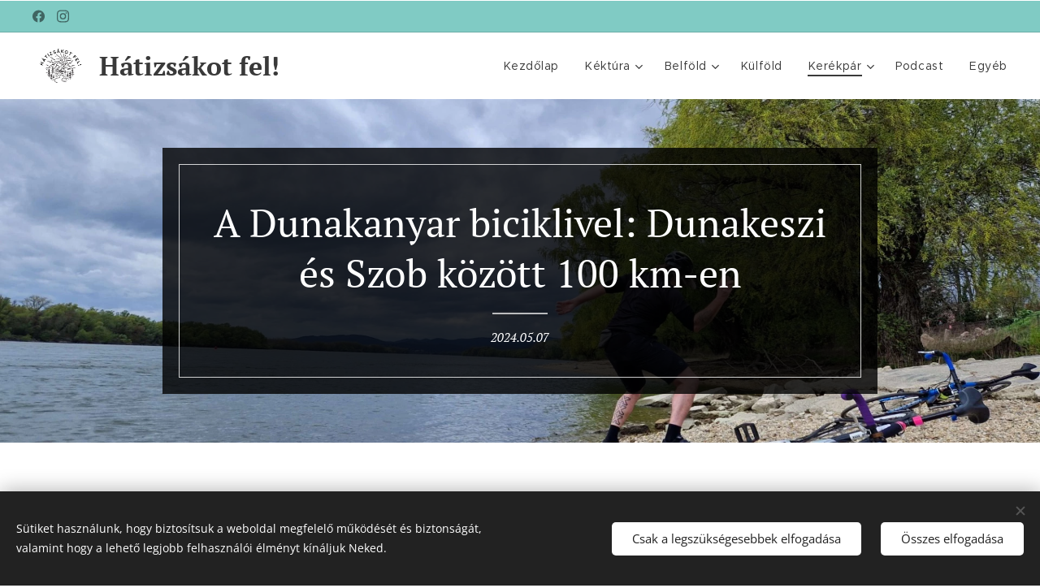

--- FILE ---
content_type: text/html; charset=UTF-8
request_url: https://www.hatizsakotfel.hu/l/a-dunakanyar-biciklivel-dunakeszi-es-szob-kozott-100-km-en/
body_size: 34471
content:
<!DOCTYPE html>
<html class="no-js" prefix="og: https://ogp.me/ns#" lang="hu">
<head><link rel="preconnect" href="https://duyn491kcolsw.cloudfront.net" crossorigin><link rel="preconnect" href="https://fonts.gstatic.com" crossorigin><meta charset="utf-8"><link rel="shortcut icon" href="https://0b871da688.clvaw-cdnwnd.com/9f7b40df10d05389606fd72e4bf4fcb0/200003364-41b6641b68/favicon.ico?ph=0b871da688"><link rel="apple-touch-icon" href="https://0b871da688.clvaw-cdnwnd.com/9f7b40df10d05389606fd72e4bf4fcb0/200003364-41b6641b68/favicon.ico?ph=0b871da688"><link rel="icon" href="https://0b871da688.clvaw-cdnwnd.com/9f7b40df10d05389606fd72e4bf4fcb0/200003364-41b6641b68/favicon.ico?ph=0b871da688">
    <meta http-equiv="X-UA-Compatible" content="IE=edge">
    <title>A Dunakanyar biciklivel: Dunakeszi és Szob között 100 km-en</title>
    <meta name="viewport" content="width=device-width,initial-scale=1">
    <meta name="msapplication-tap-highlight" content="no">
    
    <link href="https://duyn491kcolsw.cloudfront.net/files/0r/0rk/0rklmm.css?ph=0b871da688" media="print" rel="stylesheet">
    <link href="https://duyn491kcolsw.cloudfront.net/files/2e/2e5/2e5qgh.css?ph=0b871da688" media="screen and (min-width:100000em)" rel="stylesheet" data-type="cq" disabled>
    <link rel="stylesheet" href="https://duyn491kcolsw.cloudfront.net/files/41/41k/41kc5i.css?ph=0b871da688"><link rel="stylesheet" href="https://duyn491kcolsw.cloudfront.net/files/3b/3b2/3b2e8e.css?ph=0b871da688" media="screen and (min-width:37.5em)"><link rel="stylesheet" href="https://duyn491kcolsw.cloudfront.net/files/2v/2vp/2vpyx8.css?ph=0b871da688" data-wnd_color_scheme_file=""><link rel="stylesheet" href="https://duyn491kcolsw.cloudfront.net/files/34/34q/34qmjb.css?ph=0b871da688" data-wnd_color_scheme_desktop_file="" media="screen and (min-width:37.5em)" disabled=""><link rel="stylesheet" href="https://duyn491kcolsw.cloudfront.net/files/1d/1dd/1ddwya.css?ph=0b871da688" data-wnd_additive_color_file=""><link rel="stylesheet" href="https://duyn491kcolsw.cloudfront.net/files/30/301/301blh.css?ph=0b871da688" data-wnd_typography_file=""><link rel="stylesheet" href="https://duyn491kcolsw.cloudfront.net/files/3q/3qj/3qj6tk.css?ph=0b871da688" data-wnd_typography_desktop_file="" media="screen and (min-width:37.5em)" disabled=""><script>(()=>{let e=!1;const t=()=>{if(!e&&window.innerWidth>=600){for(let e=0,t=document.querySelectorAll('head > link[href*="css"][media="screen and (min-width:37.5em)"]');e<t.length;e++)t[e].removeAttribute("disabled");e=!0}};t(),window.addEventListener("resize",t),"container"in document.documentElement.style||fetch(document.querySelector('head > link[data-type="cq"]').getAttribute("href")).then((e=>{e.text().then((e=>{const t=document.createElement("style");document.head.appendChild(t),t.appendChild(document.createTextNode(e)),import("https://duyn491kcolsw.cloudfront.net/client/js.polyfill/container-query-polyfill.modern.js").then((()=>{let e=setInterval((function(){document.body&&(document.body.classList.add("cq-polyfill-loaded"),clearInterval(e))}),100)}))}))}))})()</script>
<link rel="preload stylesheet" href="https://duyn491kcolsw.cloudfront.net/files/2m/2m8/2m8msc.css?ph=0b871da688" as="style"><meta name="description" content="A Dunakanyar biciklivel: Dunakeszi és Szob között 100 km-en"><meta name="keywords" content="túra; kirándulás; kerékpár túra; bicikli túra; szob; vác; dunakeszi; dunakanyar; eurovelo6"><meta name="generator" content="Webnode 2"><meta name="apple-mobile-web-app-capable" content="no"><meta name="apple-mobile-web-app-status-bar-style" content="black"><meta name="format-detection" content="telephone=no">



<meta property="og:url" content="https://hatizsakotfel.hu/l/a-dunakanyar-biciklivel-dunakeszi-es-szob-kozott-100-km-en/"><meta property="og:title" content="A Dunakanyar biciklivel: Dunakeszi és Szob között 100 km-en"><meta property="og:type" content="article"><meta property="og:description" content="A Dunakanyar biciklivel: Dunakeszi és Szob között 100 km-en"><meta property="og:site_name" content="hatizsakotfel"><meta property="og:image" content="https://0b871da688.clvaw-cdnwnd.com/9f7b40df10d05389606fd72e4bf4fcb0/200002339-0f00c0f00e/700/20240331_153804%20%281%29.jpeg?ph=0b871da688"><meta property="og:article:published_time" content="2024-05-07T00:00:00+0200"><meta property="fb:app_id" content="225951590755638"><meta name="robots" content="index,follow"><link rel="canonical" href="https://www.hatizsakotfel.hu/l/a-dunakanyar-biciklivel-dunakeszi-es-szob-kozott-100-km-en/"><script>window.checkAndChangeSvgColor=function(c){try{var a=document.getElementById(c);if(a){c=[["border","borderColor"],["outline","outlineColor"],["color","color"]];for(var h,b,d,f=[],e=0,m=c.length;e<m;e++)if(h=window.getComputedStyle(a)[c[e][1]].replace(/\s/g,"").match(/^rgb[a]?\(([0-9]{1,3}),([0-9]{1,3}),([0-9]{1,3})/i)){b="";for(var g=1;3>=g;g++)b+=("0"+parseInt(h[g],10).toString(16)).slice(-2);"0"===b.charAt(0)&&(d=parseInt(b.substr(0,2),16),d=Math.max(16,d),b=d.toString(16)+b.slice(-4));f.push(c[e][0]+"="+b)}if(f.length){var k=a.getAttribute("data-src"),l=k+(0>k.indexOf("?")?"?":"&")+f.join("&");a.src!=l&&(a.src=l,a.outerHTML=a.outerHTML)}}}catch(n){}};</script><script src="https://www.googletagmanager.com/gtag/js?id=G-LHFB354347" async></script><script>
						window.dataLayer = window.dataLayer || [];
						function gtag(){
						
						dataLayer.push(arguments);}
						gtag('js', new Date());
						</script><script>gtag('consent', 'default', {'ad_storage': 'denied', 'analytics_storage': 'denied', 'ad_user_data': 'denied', 'ad_personalization': 'denied' });</script><script>gtag('config', 'G-LHFB354347');</script><script>window.gtmDataLayer = window.gtmDataLayer || [];</script><script>
			function gtm(){
				if(arguments[0] === 'event'){
					arguments[2]['developer_id.dOWIwNz'] = true;
					
				}
				gtmDataLayer.push(arguments);
			}</script><script>gtm(
			'consent',
			'default',
			{
				'ad_storage': 'denied',
				'analytics_storage': 'denied',
				'ad_user_data': 'denied',
				'ad_personalization': 'denied',
				'functionality_storage': 'denied',
				'personalization_storage': 'denied',
				'security_storage': 'denied'
			}
		);</script><script>gtm('set', 'developer_id.dOWIwNz', true);</script><script>
			<!-- Google Tag Manager -->
			(function(w,d,s,l,i){
				w[l]=w[l]||[];
				w[l].push({'gtm.start': new Date().getTime(),event:'gtm.js'});
				var f=d.getElementsByTagName(s)[0],j=d.createElement(s),dl=l!='dataLayer'?'&l='+l:'';
				j.async=true;
				j.src='https://www.googletagmanager.com/gtm.js?id='+i+dl;
				f.parentNode.insertBefore(j,f);
			})(window,document,'script','gtmDataLayer','GTM-58V836CN');
			<!-- End Google Tag Manager --></script></head>
<body class="l wt-blogpost ac-i ac-n l-default l-d-none b-btn-sq b-btn-s-l b-btn-dn b-btn-bw-1 img-d-n img-t-u img-h-n line-solid b-e-ds lbox-l c-s-n  hb-on wnd-tce  wnd-fe"><!-- Google Tag Manager (noscript) -->
			<noscript>
				<iframe
					src="https://www.googletagmanager.com/ns.html?id=GTM-58V836CN"
					height="0"
					width="0"
					style="display:none;visibility:hidden"
				>
				</iframe>
			</noscript>
			<!-- End Google Tag Manager (noscript) --><noscript>
				<iframe
				 src="https://www.googletagmanager.com/ns.html?id=GTM-542MMSL"
				 height="0"
				 width="0"
				 style="display:none;visibility:hidden"
				 >
				 </iframe>
			</noscript>

<div class="wnd-page l-page cs-gray ac-4caf50 ac-normal t-t-fs-m t-t-fw-m t-t-sp-n t-t-d-t t-s-fs-s t-s-fw-m t-s-sp-n t-s-d-n t-p-fs-s t-p-fw-l t-p-sp-n t-h-fs-s t-h-fw-m t-h-sp-n t-bq-fs-s t-bq-fw-m t-bq-sp-n t-bq-d-l t-btn-fw-l t-nav-fw-l t-pd-fw-l t-nav-tt-n">
    <div class="l-w t cf t-33">
        <div class="l-bg cf">
            <div class="s-bg-l">
                
                
            </div>
        </div>
        <header class="l-h cf">
            <div class="sw cf">
	<div class="sw-c cf"><section class="s s-hb cf sc-ml wnd-background-solid  wnd-w-max wnd-hbs-on">
	<div class="s-w cf">
		<div class="s-o cf">
			<div class="s-bg cf">
                <div class="s-bg-l" style="background-color:#80CBC4">
                    
                    
                </div>
			</div>
			<div class="s-c">
                <div class="s-hb-c cf">
                    <div class="hb-si">
                        <div class="si">
    <div class="si-c"><a href="https://www.facebook.com/hatizsakotfel" target="_blank" rel="noreferrer" title="Facebook"><svg xmlns="https://www.w3.org/2000/svg" viewBox="0 0 24 24" height="18px" width="18px"><path d="M24 12.073c0-6.627-5.373-12-12-12s-12 5.373-12 12c0 5.99 4.388 10.954 10.125 11.854v-8.385H7.078v-3.47h3.047V9.43c0-3.007 1.792-4.669 4.533-4.669 1.312 0 2.686.235 2.686.235v2.953H15.83c-1.491 0-1.956.925-1.956 1.874v2.25h3.328l-.532 3.47h-2.796v8.385C19.612 23.027 24 18.062 24 12.073z" fill="#bebebe"></path></svg></a><a href="https://www.instagram.com/hatizsakotfel/" target="_blank" rel="noreferrer" title="Instagram"><svg viewBox="0 0 24 24" xmlns="https://www.w3.org/2000/svg" height="18px" width="18px"><path d="M12 0C8.74 0 8.333.015 7.053.072 5.775.132 4.905.333 4.14.63c-.789.306-1.459.717-2.126 1.384S.935 3.35.63 4.14C.333 4.905.131 5.775.072 7.053.012 8.333 0 8.74 0 12s.015 3.667.072 4.947c.06 1.277.261 2.148.558 2.913a5.885 5.885 0 001.384 2.126A5.868 5.868 0 004.14 23.37c.766.296 1.636.499 2.913.558C8.333 23.988 8.74 24 12 24s3.667-.015 4.947-.072c1.277-.06 2.148-.262 2.913-.558a5.898 5.898 0 002.126-1.384 5.86 5.86 0 001.384-2.126c.296-.765.499-1.636.558-2.913.06-1.28.072-1.687.072-4.947s-.015-3.667-.072-4.947c-.06-1.277-.262-2.149-.558-2.913a5.89 5.89 0 00-1.384-2.126A5.847 5.847 0 0019.86.63c-.765-.297-1.636-.499-2.913-.558C15.667.012 15.26 0 12 0zm0 2.16c3.203 0 3.585.016 4.85.071 1.17.055 1.805.249 2.227.415.562.217.96.477 1.382.896.419.42.679.819.896 1.381.164.422.36 1.057.413 2.227.057 1.266.07 1.646.07 4.85s-.015 3.585-.074 4.85c-.061 1.17-.256 1.805-.421 2.227a3.81 3.81 0 01-.899 1.382 3.744 3.744 0 01-1.38.896c-.42.164-1.065.36-2.235.413-1.274.057-1.649.07-4.859.07-3.211 0-3.586-.015-4.859-.074-1.171-.061-1.816-.256-2.236-.421a3.716 3.716 0 01-1.379-.899 3.644 3.644 0 01-.9-1.38c-.165-.42-.359-1.065-.42-2.235-.045-1.26-.061-1.649-.061-4.844 0-3.196.016-3.586.061-4.861.061-1.17.255-1.814.42-2.234.21-.57.479-.96.9-1.381.419-.419.81-.689 1.379-.898.42-.166 1.051-.361 2.221-.421 1.275-.045 1.65-.06 4.859-.06l.045.03zm0 3.678a6.162 6.162 0 100 12.324 6.162 6.162 0 100-12.324zM12 16c-2.21 0-4-1.79-4-4s1.79-4 4-4 4 1.79 4 4-1.79 4-4 4zm7.846-10.405a1.441 1.441 0 01-2.88 0 1.44 1.44 0 012.88 0z" fill="#bebebe"></path></svg></a></div>
</div>
                    </div>
                    <div class="hb-ci">
                        
                    </div>
                    <div class="hb-ccy">
                        
                    </div>
                    <div class="hb-lang">
                        
                    </div>
                </div>
			</div>
		</div>
	</div>
</section><section data-space="true" class="s s-hn s-hn-default wnd-mt-classic wnd-na-c logo-classic sc-w   wnd-w-max wnd-nh-m wnd-nav-sticky menu-default-underline-grow">
	<div class="s-w">
		<div class="s-o">

			<div class="s-bg">
                <div class="s-bg-l">
                    
                    
                </div>
			</div>

			<div class="h-w h-f wnd-fixed">

				<div class="n-l">
					<div class="s-c menu-nav">
						<div class="logo-block">
							<div class="b b-l logo logo-default logo-nb pt-serif logo-32 wnd-logo-with-text wnd-iar-1-1 b-ls-l" id="wnd_LogoBlock_124183955" data-wnd_mvc_type="wnd.fe.LogoBlock">
	<div class="b-l-c logo-content">
		<a class="b-l-link logo-link" href="/home/">

			<div class="b-l-image logo-image">
				<div class="b-l-image-w logo-image-cell">
                    <picture><source type="image/webp" srcset="https://0b871da688.clvaw-cdnwnd.com/9f7b40df10d05389606fd72e4bf4fcb0/200000001-0c7360c738/450/Original%20Logo.webp?ph=0b871da688 450w, https://0b871da688.clvaw-cdnwnd.com/9f7b40df10d05389606fd72e4bf4fcb0/200000001-0c7360c738/700/Original%20Logo.webp?ph=0b871da688 700w, https://0b871da688.clvaw-cdnwnd.com/9f7b40df10d05389606fd72e4bf4fcb0/200000001-0c7360c738/Original%20Logo.webp?ph=0b871da688 1920w" sizes="(min-width: 600px) 450px, (min-width: 360px) calc(100vw * 0.8), 100vw" ><img src="https://0b871da688.clvaw-cdnwnd.com/9f7b40df10d05389606fd72e4bf4fcb0/200000000-8b13c8b13d/Original%20Logo.png?ph=0b871da688" alt="" width="1920" height="1668" class="wnd-logo-img" ></picture>
				</div>
			</div>

			

			<div class="b-l-br logo-br"></div>

			<div class="b-l-text logo-text-wrapper">
				<div class="b-l-text-w logo-text">
					<span class="b-l-text-c logo-text-cell"><strong>Hátizsákot fel!</strong></span>
				</div>
			</div>

		</a>
	</div>
</div>
						</div>

						<div id="menu-slider">
							<div id="menu-block">
								<nav id="menu"><div class="menu-font menu-wrapper">
	<a href="#" class="menu-close" rel="nofollow" title="Close Menu"></a>
	<ul role="menubar" aria-label="Menü" class="level-1">
		<li role="none" class="wnd-homepage">
			<a class="menu-item" role="menuitem" href="/home/"><span class="menu-item-text">Kezdőlap</span></a>
			
		</li><li role="none" class="wnd-with-submenu">
			<a class="menu-item" role="menuitem" href="/kektura/"><span class="menu-item-text">Kéktúra</span></a>
			<ul role="menubar" aria-label="Menü" class="level-2">
		<li role="none">
			<a class="menu-item" role="menuitem" href="/orszagos-kektura/"><span class="menu-item-text">Országos Kéktúra</span></a>
			
		</li>
	</ul>
		</li><li role="none" class="wnd-with-submenu">
			<a class="menu-item" role="menuitem" href="/belfold/"><span class="menu-item-text">Belföld</span></a>
			<ul role="menubar" aria-label="Menü" class="level-2">
		<li role="none" class="wnd-with-submenu">
			<a class="menu-item" role="menuitem" href="/dunantuli-kozephegyseg/"><span class="menu-item-text">Dunántúli-középhegység</span></a>
			<ul role="menubar" aria-label="Menü" class="level-3">
		<li role="none">
			<a class="menu-item" role="menuitem" href="/balaton-felvidek/"><span class="menu-item-text">Balaton-felvidék</span></a>
			
		</li><li role="none">
			<a class="menu-item" role="menuitem" href="/gerecse/"><span class="menu-item-text">Gerecse</span></a>
			
		</li><li role="none">
			<a class="menu-item" role="menuitem" href="/budai-hegyseg/"><span class="menu-item-text">Budai-hegység</span></a>
			
		</li><li role="none">
			<a class="menu-item" role="menuitem" href="/pilis-hegyseg/"><span class="menu-item-text">Pilis-hegység</span></a>
			
		</li>
	</ul>
		</li><li role="none" class="wnd-with-submenu">
			<a class="menu-item" role="menuitem" href="/eszaki-kozephegyseg/"><span class="menu-item-text">Északi-középhegység</span></a>
			<ul role="menubar" aria-label="Menü" class="level-3">
		<li role="none">
			<a class="menu-item" role="menuitem" href="/visegradi-hegyseg/"><span class="menu-item-text">Visegrádi-hegység</span></a>
			
		</li><li role="none">
			<a class="menu-item" role="menuitem" href="/borzsony/"><span class="menu-item-text">Börzsöny</span></a>
			
		</li><li role="none">
			<a class="menu-item" role="menuitem" href="/cserhat/"><span class="menu-item-text">Cserhát</span></a>
			
		</li><li role="none">
			<a class="menu-item" role="menuitem" href="/matra/"><span class="menu-item-text">Mátra</span></a>
			
		</li><li role="none">
			<a class="menu-item" role="menuitem" href="/bukk/"><span class="menu-item-text">Bükk</span></a>
			
		</li><li role="none">
			<a class="menu-item" role="menuitem" href="/karancs-medves/"><span class="menu-item-text">Karancs-Medves</span></a>
			
		</li><li role="none">
			<a class="menu-item" role="menuitem" href="/zemplen/"><span class="menu-item-text">Zemplén</span></a>
			
		</li>
	</ul>
		</li><li role="none" class="wnd-with-submenu">
			<a class="menu-item" role="menuitem" href="/dunantuli-dombvidek/"><span class="menu-item-text">Dunántúli-dombvidék</span></a>
			<ul role="menubar" aria-label="Menü" class="level-3">
		<li role="none">
			<a class="menu-item" role="menuitem" href="/somogyi-dombsag/"><span class="menu-item-text">Somogyi-dombság</span></a>
			
		</li><li role="none">
			<a class="menu-item" role="menuitem" href="/mecsek/"><span class="menu-item-text">Mecsek</span></a>
			
		</li>
	</ul>
		</li>
	</ul>
		</li><li role="none">
			<a class="menu-item" role="menuitem" href="/kulfold/"><span class="menu-item-text">Külföld</span></a>
			
		</li><li role="none" class="wnd-active-path wnd-with-submenu">
			<a class="menu-item" role="menuitem" href="/kerekpar/"><span class="menu-item-text">Kerékpár</span></a>
			<ul role="menubar" aria-label="Menü" class="level-2">
		<li role="none">
			<a class="menu-item" role="menuitem" href="/horizont/"><span class="menu-item-text">Horizont</span></a>
			
		</li>
	</ul>
		</li><li role="none">
			<a class="menu-item" role="menuitem" href="/podcast/"><span class="menu-item-text">Podcast</span></a>
			
		</li><li role="none">
			<a class="menu-item" role="menuitem" href="/egyeb/"><span class="menu-item-text">Egyéb</span></a>
			
		</li>
	</ul>
	<span class="more-text">Továbbiak</span>
</div></nav>
							</div>
						</div>

						<div class="cart-and-mobile">
							
							

							<div id="menu-mobile">
								<a href="#" id="menu-submit"><span></span>Menü</a>
							</div>
						</div>

					</div>
				</div>

			</div>

		</div>
	</div>
</section></div>
</div>
        </header>
        <main class="l-m cf">
            <div class="sw cf">
	<div class="sw-c cf"><section data-space="true" class="s s-hm s-hm-bdh s-bdh s-hm-contentbox cf sc-ml wnd-background-image  wnd-w-default wnd-s-normal wnd-h-auto wnd-nh-m wnd-p-cc hn-default">
	<div class="s-w cf">
		<div class="s-o cf">
			<div class="s-bg cf">
                <div class="s-bg-l wnd-background-image fx-none bgpos-center-center bgatt-scroll">
                    <picture><source type="image/webp" srcset="https://0b871da688.clvaw-cdnwnd.com/9f7b40df10d05389606fd72e4bf4fcb0/200002344-74e4174e45/700/20240329_140851.webp?ph=0b871da688 700w, https://0b871da688.clvaw-cdnwnd.com/9f7b40df10d05389606fd72e4bf4fcb0/200002344-74e4174e45/20240329_140851.webp?ph=0b871da688 1920w, https://0b871da688.clvaw-cdnwnd.com/9f7b40df10d05389606fd72e4bf4fcb0/200002344-74e4174e45/20240329_140851.webp?ph=0b871da688 2x" sizes="100vw" ><img src="https://0b871da688.clvaw-cdnwnd.com/9f7b40df10d05389606fd72e4bf4fcb0/200002343-4873248735/20240329_140851.jpeg?ph=0b871da688" width="1920" height="1440" alt="" fetchpriority="high" ></picture>
                    
                </div>
			</div>
			<div class="h-c s-c cf">
				<div class="s-bdh-c h-c-b sc-m b b-s-l b-s-r b-cs cf">
					<div class="s-bdh-w h-c-b-i">
						<h1 class="s-bdh-t"><div class="ld">
	<span class="ld-c">A Dunakanyar biciklivel: Dunakeszi és Szob között 100 km-en</span>
</div></h1>
						<span class="s-bdh-d"><div class="ld">
	<span class="ld-c">2024.05.07</span>
</div></span>
					</div>
				</div>
			</div>
		</div>
	</div>
</section><section class="s s-basic cf sc-w   wnd-w-wider wnd-s-normal wnd-h-auto">
	<div class="s-w cf">
		<div class="s-o s-fs cf">
			<div class="s-bg cf">
				<div class="s-bg-l">
                    
					
				</div>
			</div>
			<div class="s-c s-fs cf">
				<div class="ez cf wnd-no-cols">
	<div class="ez-c"><div class="b b-text cf">
	<div class="b-c b-text-c b-s b-s-t60 b-s-b60 b-cs cf"><p dir="ltr" class="wnd-align-justify">Gyerekkorom óta a kedvenc kerékpáros túraútvonalam a Dunakesziről Vácra vezető EuroVelo 6. Tini korom óta gurulok rajta, sose unom meg. Viszont csak párszor mentem el Szobig, így adta magát, hogy idén húsvétkor, ha már úgyis Dunakeszin voltunk, menjünk el Szobig s vissza. Így drótszamarainkkal száz kilométert sikerült abszolválnunk.</p></div>
</div><div class="b-img b-img-lightbox b b-s cf wnd-orientation-landscape wnd-type-image img-s-n" style="margin-left:15.89%;margin-right:15.89%;" id="wnd_ImageBlock_5435">
	<a class="litebox b-img-a" href="https://0b871da688.clvaw-cdnwnd.com/9f7b40df10d05389606fd72e4bf4fcb0/200002339-0f00c0f00e/20240331_153804%20%281%29.jpeg?ph=0b871da688" width="1920" height="1440" title="Háttérben a Visegrádi Vár">
		<div class="b-img-w">
			<div class="b-img-c" style="padding-bottom:75%;text-align:center;">
                <picture><source type="image/webp" srcset="https://0b871da688.clvaw-cdnwnd.com/9f7b40df10d05389606fd72e4bf4fcb0/200002340-869088690a/450/20240331_153804%20%281%29.webp?ph=0b871da688 450w, https://0b871da688.clvaw-cdnwnd.com/9f7b40df10d05389606fd72e4bf4fcb0/200002340-869088690a/700/20240331_153804%20%281%29.webp?ph=0b871da688 700w, https://0b871da688.clvaw-cdnwnd.com/9f7b40df10d05389606fd72e4bf4fcb0/200002340-869088690a/20240331_153804%20%281%29.webp?ph=0b871da688 1920w" sizes="100vw" ><img id="wnd_ImageBlock_5435_img" src="https://0b871da688.clvaw-cdnwnd.com/9f7b40df10d05389606fd72e4bf4fcb0/200002339-0f00c0f00e/20240331_153804%20%281%29.jpeg?ph=0b871da688" alt="Háttérben a Visegrádi Vár" width="1920" height="1440" loading="lazy" style="top:0%;left:0%;width:100%;height:100%;position:absolute;" ></picture>
				</div>
			<div class="b-img-t">Háttérben a Visegrádi Vár</div>
		</div>
	</a>
</div><div class="b b-text cf">
	<div class="b-c b-text-c b-s b-s-t60 b-s-b60 b-cs cf"><p dir="ltr" class="wnd-align-justify"><strong><font class="wnd-font-size-110">De mi is az az EuroVelo és mi mögötte az a hatos szám?</font></strong></p><p dir="ltr" class="wnd-align-justify">Az EuroVelo, vagy hosszabb nevén Európai Kerékpárút-hálózat, 16 hosszútávú, szinte egész Európát behálózó kerékpárút rendszere. Hazánkban 4 útja megy keresztül: </p><ul><li dir="ltr" aria-level="1"><p dir="ltr" role="presentation" class="wnd-align-justify">6: Atlanti-óceán - Fekete-tenger</p></li><li dir="ltr" aria-level="1"><p dir="ltr" role="presentation" class="wnd-align-justify">11: Kelet-Európai útvonal</p></li><li dir="ltr" aria-level="1"><p dir="ltr" role="presentation" class="wnd-align-justify">13: Vasfüggöny útvonal</p></li><li dir="ltr" aria-level="1"><p dir="ltr" role="presentation" class="wnd-align-justify">14: Zell Am See - Debrecen</p></li></ul><p dir="ltr" class="wnd-align-justify">A hatos szakasz az egyik legnépszerűbb. Szokták "folyók útvonalának" is nevezni, mert 6 európai folyó mellett is elhalad. Hazánkban a Duna vonalát követi: Rajkánál csatlakozik be, Győrtől Esztergomig halad, Vácnál kettéválik: egyik része tovább halad Göd és Dunakeszi felé, a másik része komppal átmegy a Dunán, s Szentendre felé tart. Budapesten újra egyesül, majd Ráckevét követően, Baja felé veszi az irányt, hogy aztán Mohács után elhagyja az országot.</p><p dir="ltr" class="wnd-align-justify">Mindegyik, hazánkat átszelő útvonalról bővebb információ <a href="https://eurovelo.hu/#routes-and-countries" target="_blank">itt található</a>.</p></div>
</div><div class="b b-text cf">
	<div class="b-c b-text-c b-s b-s-t60 b-s-b60 b-cs cf"><p dir="ltr" class="wnd-align-justify"><br></p><p dir="ltr" class="wnd-align-justify"><strong><font class="wnd-font-size-110">Dunakeszi - Szob - Dunakeszi</font></strong></p><p dir="ltr" class="wnd-align-justify">Kicsit nehezen vettem rá magam, hogy erről a kirándulásról írjak, mert számomra annyira ismert, magától értetődő a táj. De hogy pont ez az útvonal ne szerepeljen az oldalamon? Hát még mit nem!</p><p dir="ltr" class="wnd-align-justify">Azzal kezdeném, hogy az útvonal nagyon jól kitáblázott, s néhol felfestett. A településeken azért legyünk figyelmesebbek, mert olykor nehezebben vehetünk észre egy-egy táblát vagy jelet.</p><p dir="ltr" class="wnd-align-justify">Beszámolómat indítsuk Dunakeszin, de lejjebb írok budapesti kiindulási tippeket is. A helyi dunaparti részen több kiépített parkoló is fogad, ha autóval érkezünk. De a vonatközelkedés is egyszerű és gyors. Érdemes Dunakeszi-Gyártelep állomáson leszállni. </p><p dir="ltr" class="wnd-align-justify">A hangulatos sétányon lassan haladjunk, mert nagy a gyalogos forgalom, a rév előtt pedig mindig besűrűsödik. Fellelhető itt több büfé, fagyizó is. A komp Dunakeszit és Horányt köti össze, folyamatosan szállítja át az utasokat nagyjából reggel öt és este kilenc között. A Csurgó-patak mentén kicsit elhagyjuk a Duna közelségét, s a Pihenő sétány nevezetű úton haladunk tovább (az út mentén többször van kék kút). </p><p dir="ltr" class="wnd-align-justify">Dunakeszit és Gödöt egy kis kalandos rész választja el egymástól: rövid, de meredek lejtőn kell legurulunk, hogy aztán egy icipicit hosszabb, de szintén meredek emelkedőn felhajtsunk, s megérkezzünk Gödre (jobb kézre egyből kút s pihenő is lesz). A városban nagyrészt kertes házas utcákon haladunk, sok kanyarodással. A temetőnél (előtte kék kút) befordulunk balra, a Petőfi Sándor utca rosszabb burkolatán végig zötykölődünk, majd elhaladunk egy általános iskola előtt. Egy kicsi evangélikus templom mellett található a gödi Feneketlen-tó, itt érdemes lehet egy kicsit szusszanni, s hallgatni a kuruttyoló békákat, vagy akár lesétálni az itteni dunapartra. Folytatva utunkat kacskaringózunk tovább, elmegyünk egy Penny Market háta mögött, majd egy töltésen találjuk magunkat, amelyet pár éve újra aszfaltoztak, így már könnyebb rajta suhanni. A büféknél (van halas és lángosos is) elköszönünk a töltéstől, újra a kis utcák útvesztőjében haladunk, majd kilyukadunk a Sportterasznál (étel, ital, jégkrém), ahol újra egy töltésen zötykölődünk tovább, immáron Sződligeten.</p><p dir="ltr" class="wnd-align-justify">A lakónegyedet megkerüljük, majd elérkezünk egy firssen aszfaltozott s festett részhez, amelyet régen nagyon kedveltem. Pár méterre tőlünk fut a kettes főútvonal, de olyan sok nagy fa volt közöttünk, hogy szinte nem is lehetett az autókat hallani. Sajnos mára ez megváltozott, mert nemrégiben csöveket fektettek le a két út közé, ami miatt sok fát ki kellett vágni. A végén átkelünk a Sződrákos-patak felett, majd elmegyünk a sződligeti kikötő mellett.</p><p dir="ltr" class="wnd-align-justify">A következő pár kilométer nyáron, a kitett napsugárzás miatt, meleg szokott lenni. Jobb kezünk felé ártéri zóna, pár éve tartó építkezéssel. Majd megérkezünk egy pihenőponthoz, ahol kút is található. Az út felett fa tábla hirdeti: Vácra érkeztünk. Ez követően a kedvenc szakaszomhoz érünk, amelyet őserdőnek is hívhatnánk. A folyó közel van hozzánk, rengeteg a növény, sok a nagy s idős fa. A hőmérséklet érezhetően alacsonyabb minden évszakban. A madarak, a bogarak, a békák mind-mind énekelnek. Nagyon szeretem. Kijelölt Mária-út is halad itt, illetve a futók is szeretnek itt sportolni, így legyünk figyelmesek.</p><p dir="ltr" class="wnd-align-justify">Ennek a szakasznak a vége felé néha büdös lehet: jobbunkon van a regionális vízműtelep. Az út hatalmas platánfák közé vezet. Érdemes lehet itt is megállót beiktatni, vagy kicsit letérni az aszfaltról, s megnézni a Ligeti horgásztavat, amely vizében mindig rengeteg kacsa úszkál. Vagy akár a tó távolabbik oldalán található Mária-forrást vagy Hétkápolnát.</p><p dir="ltr" class="wnd-align-justify">Az útvonal elvisz a váci korzóra, ahol legyünk körültekintőek, mert mindig sokan vannak, s nem mindenki ismeri a felfestett kerékpárút jeleket. A játszótéren van kút, a komp után pedig éttermek, kávézók, fagyizók várnak. Általában itt szoktam egy kis pihenőt tartani valamelyik padnál, mert csodálatos kilátás nyílik innen a Börzsöny hegyvonulataira.</p></div>
</div><div class="b-img b-img-lightbox b b-s cf wnd-orientation-landscape wnd-type-image img-s-n" style="margin-left:15.81%;margin-right:15.81%;" id="wnd_ImageBlock_93336">
	<a class="litebox b-img-a" href="https://0b871da688.clvaw-cdnwnd.com/9f7b40df10d05389606fd72e4bf4fcb0/200002341-bf2d6bf2d9/20240329_125310.jpeg?ph=0b871da688" width="1920" height="1440" title="Váci korzóról a Börzsöny">
		<div class="b-img-w">
			<div class="b-img-c" style="padding-bottom:75%;text-align:center;">
                <picture><source type="image/webp" srcset="https://0b871da688.clvaw-cdnwnd.com/9f7b40df10d05389606fd72e4bf4fcb0/200002342-66ec266ec5/450/20240329_125310.webp?ph=0b871da688 450w, https://0b871da688.clvaw-cdnwnd.com/9f7b40df10d05389606fd72e4bf4fcb0/200002342-66ec266ec5/700/20240329_125310.webp?ph=0b871da688 700w, https://0b871da688.clvaw-cdnwnd.com/9f7b40df10d05389606fd72e4bf4fcb0/200002342-66ec266ec5/20240329_125310.webp?ph=0b871da688 1920w" sizes="100vw" ><img id="wnd_ImageBlock_93336_img" src="https://0b871da688.clvaw-cdnwnd.com/9f7b40df10d05389606fd72e4bf4fcb0/200002341-bf2d6bf2d9/20240329_125310.jpeg?ph=0b871da688" alt="Váci korzóról a Börzsöny" width="1920" height="1440" loading="lazy" style="top:0%;left:0%;width:100%;height:100%;position:absolute;" ></picture>
				</div>
			<div class="b-img-t">Váci korzóról a Börzsöny</div>
		</div>
	</a>
</div><div class="b b-text cf">
	<div class="b-c b-text-c b-s b-s-t60 b-s-b60 b-cs cf"><p dir="ltr" class="wnd-align-justify">Ezt követően a kerékpárút elhalad a váci börtön előtt, majd csónakházak s dunaparti lakások előtt gurulunk. Több helyen is le lehet menni a kavicsos partra. Elsuhanunk egy folyami kikötő, egy régen bezárt kavicsüzem, s egy romos épület mellett. Egy fa hídon átkelünk a Felső-Gombás-patak felett, majd átszelünk egy lakóövezetet, amely után, egy hirtelen jobb kanyart követően felmászunk egy dombon.</p><p dir="ltr" class="wnd-align-justify">Az emelkedő végén, a kanyarban található a Hekk Terasz nevezetű büfé, ami nemcsak a biciklisek egyik kedvence, sokan járnak ide autóval is. A kisebb nyaralókat, kerteket követően a napsütötte aszfalton egy óriás gyík szaladt át előttünk - ekkorát még sose láttunk. A vasúti sínekkel párhuzamosan haladunk tovább egy széles úton, amely aztán egy alagúttal átvezet minket a 12-es főút alatt. Innen csak gurulunk lefelé, amíg egy hirtelen magasodó híd lelassít.</p><p dir="ltr" class="wnd-align-justify">A főúttal párhuzamosan haladunk, majd megérkezünk Verőcére. A település elején van egy kisbolt s trafik, ha kell, itt fel tudunk töltekezni. Pont előtte lesz vége a kerékpárútnak, becsatlakozunk az autók közé, az út szélén leválasztott festéssel. Verőcén van szabadstrand, több büfé és cukrászda is. Kis idő múltán a kerékpársáv átmegy a túloldalra, egy nemrégiben épült baptista imaháznál. Pár tekerés múlva már Kismaroson vagyunk, a második utcán letérünk, majd hamarosan egy töltésen vezet utunk, amelyre ráférne egy felújítás. Sajnálatos módon sok kilométeren át haladunk ezen, de olykor a panoráma talán kárpótol bennünket - főleg a Visegrádi vár.</p><p dir="ltr" class="wnd-align-justify">Nagymarosra érve újra felpezsdül az élet, több helyen is tudunk enni-inni, padon ülve pihenni. A központ után elhaladunk egy nemrégiben átadott bringa pálya előtt, ahol a pumpa pálya mellett ügyességi feladatok és döntött kanyarok is épültek. Kicsivel arrébb egy kőkereszt előtt haladunk el a széles úton, majd egy tábla hirdeti: ez a Beatrix Királyné kerékpárút.</p><p dir="ltr" class="wnd-align-justify">Innentől a 12-es út mellett haladunk végig a kerékpárúton. Haladós, kellemes bambulni a jobbra található börzsönyi Szent Mihály-hegy sziklás oldalát, vagy a balra folyó Dunát, s a mögötte magasodó Pilis- és Visegrádi-hegység vonulatait: csodálatos ez a Dunakanyar! A Dömösi átkelés megállónál eszünkbe juthat, hogy e felett található a Remete-barlang, vagy hogy a hegyi törmelék ide szokott leomlani a sínekre, ami miatt olykor hetekig nem jár a vonat, vagy hogy a túlparton láthatjuk a Prédikálószéken álló kilátót.</p><p dir="ltr" class="wnd-align-justify">Nemsokára megjelennek az első házak: ez már Zebegény. A kerékpárutat villanyoszlopok és autókihajtók tarkítják, legyünk figyelmesek. Egy lejtő után bemegyünk a házak közé (kék kút az út szélén), majd kisebb emelkedőt követően rálelünk egy panoráma pontra, hogy aztán onna legurulva folytathassunk kirándulásunkat a kényelmes kerékpárúton.</p><p dir="ltr" class="wnd-align-justify">A hátralévő pár kilométer hol kicsit emelkedik - hol kicsit lejt. Van egy szakasz, amelyet a fák gyökerei nagyon feltoltak, óvatosan menjünk át rajta. Kisvártatva megérkezünk Szobra, ahol a hajóállomásnál, a Zátony büfében szinte csak biciklisek fogyasztanak. Becsatlakozunk hozzájuk mi is, eszünk, iszunk, pihenünk, hogy aztán újult erővel ugyanezen az útvonalon visszatekerjünk.</p></div>
</div><div class="b b-text cf">
	<div class="b-c b-text-c b-s b-s-t60 b-s-b60 b-cs cf"><p dir="ltr" class="wnd-align-justify"><strong><font class="wnd-font-size-110"><br></font></strong></p><p dir="ltr" class="wnd-align-justify"><strong><font class="wnd-font-size-110">Ha utunkat Budapestről indítjuk</font></strong></p><p dir="ltr" class="wnd-align-justify">Ha nem akarunk kompozni, akkor érdemes Pest felől a külső Váci út menti kerékpárúton elhagyni a várost, amely a Megyeri híd alatt vezet tovább. Az újpesti cérnagyártól végig kerékpárúton haladhatunk, amely Dunakeszi előtt, a Burger King-es körforgalomnál letér a Dunapartra. Ha Buda felől érkezünk, akkor pedig érdemes átmenni a Megyeri hídon (az  egyik oldala a kerékpárosoké, a másik a gyalogosoké), s az imént taglalt kerékpárutat követve hamar Dunakeszire érkezhetünk.</p></div>
</div><div class="b-img b-img-lightbox b b-s cf wnd-orientation-landscape wnd-type-image img-s-n" style="margin-left:15.89%;margin-right:15.89%;" id="wnd_ImageBlock_3895">
	<a class="litebox b-img-a" href="https://0b871da688.clvaw-cdnwnd.com/9f7b40df10d05389606fd72e4bf4fcb0/200002343-4873248735/20240329_140851.jpeg?ph=0b871da688" width="1920" height="1440" title="Valahol a Dunaparton">
		<div class="b-img-w">
			<div class="b-img-c" style="padding-bottom:75%;text-align:center;">
                <picture><source type="image/webp" srcset="https://0b871da688.clvaw-cdnwnd.com/9f7b40df10d05389606fd72e4bf4fcb0/200002344-74e4174e45/450/20240329_140851.webp?ph=0b871da688 450w, https://0b871da688.clvaw-cdnwnd.com/9f7b40df10d05389606fd72e4bf4fcb0/200002344-74e4174e45/700/20240329_140851.webp?ph=0b871da688 700w, https://0b871da688.clvaw-cdnwnd.com/9f7b40df10d05389606fd72e4bf4fcb0/200002344-74e4174e45/20240329_140851.webp?ph=0b871da688 1920w" sizes="100vw" ><img id="wnd_ImageBlock_3895_img" src="https://0b871da688.clvaw-cdnwnd.com/9f7b40df10d05389606fd72e4bf4fcb0/200002343-4873248735/20240329_140851.jpeg?ph=0b871da688" alt="Valahol a Dunaparton" width="1920" height="1440" loading="lazy" style="top:0%;left:0%;width:100%;height:100%;position:absolute;" ></picture>
				</div>
			<div class="b-img-t">Valahol a Dunaparton</div>
		</div>
	</a>
</div><div class="b b-text cf">
	<div class="b-c b-text-c b-s b-s-t60 b-s-b60 b-cs cf"><p class="wnd-align-justify"><strong>Útvonal: </strong>EuroVelo 6: Dunakeszi &gt; Göd &gt; Sződliget &gt; Vác &gt; Verőce &gt; Kismaros &gt; Nagymaros &gt; Zebegény &gt; Szob &gt; Zebegény &gt; Nagymaros &gt; Kismaros &gt; Verőce &gt; Vác &gt; Sződliget &gt; Göd &gt; Dunakeszi<br><strong>Táv:</strong> 100 km<br><strong>Szint: </strong>+ 270 m; - 270 m<br><strong>Mozgás idő:</strong> 5:29<br><strong>Egész idő: </strong>8:11</p></div>
</div><div class="b b-text cf">
	<div class="b-c b-text-c b-s b-s-t60 b-s-b60 b-cs cf"><p dir="ltr"><strong><br></strong></p><p dir="ltr"><strong>További fényképek, sztorik, érdekességek:</strong><br><a href="https://www.facebook.com/hatizsakotfel" target="_blank">Facebook</a><br><a href="https://www.instagram.com/hatizsakotfel" target="_blank">Instagram</a></p></div>
</div></div>
</div>
			</div>
		</div>
	</div>
</section><section class="s s-basic cf sc-w   wnd-w-default wnd-s-normal wnd-h-auto" data-wnd_brightness="0" data-wnd_last_section>
	<div class="s-w cf">
		<div class="s-o s-fs cf">
			<div class="s-bg cf">
				<div class="s-bg-l">
                    
					
				</div>
			</div>
			<div class="s-c s-fs cf">
				<div class="ez cf wnd-no-cols">
	<div class="ez-c"><div class="b b-text cf">
	<div class="b-c b-text-c b-s b-s-t60 b-s-b60 b-cs cf"><h1 class="wnd-align-center"><strong><font class="wnd-font-size-90">A legutóbbi három bejegyzés a honlapon</font></strong></h1>
</div>
</div><div class="blog blog-tiles-large grid b grid-3">
	<div class="blog-wrapper">
		<div class="blog-container">
			<article class="item">
				<a href="/l/ket-nap-semmeringben/">
					<div class="item-wrapper">
						<div class="item-media"><div class="b-tb wnd-orientation-landscape" id="wnd_ThumbnailBlock_5q49vhfvfqs000000000000000">
    <picture><source type="image/webp" srcset="https://0b871da688.clvaw-cdnwnd.com/9f7b40df10d05389606fd72e4bf4fcb0/200003662-1c8d01c8d2/450/PXL_20250907_103759482%20%281%29.webp?ph=0b871da688 450w, https://0b871da688.clvaw-cdnwnd.com/9f7b40df10d05389606fd72e4bf4fcb0/200003662-1c8d01c8d2/700/PXL_20250907_103759482%20%281%29.webp?ph=0b871da688 700w, https://0b871da688.clvaw-cdnwnd.com/9f7b40df10d05389606fd72e4bf4fcb0/200003662-1c8d01c8d2/PXL_20250907_103759482%20%281%29.webp?ph=0b871da688 1920w" sizes="(min-width: 768px) calc(100vw * 0.4), (min-width: 320px) calc(100vw * 0.5), 100vw" ><img src="https://0b871da688.clvaw-cdnwnd.com/9f7b40df10d05389606fd72e4bf4fcb0/200003661-e9333e9335/PXL_20250907_103759482%20%281%29.jpeg?ph=0b871da688" alt="" width="1920" height="1080" loading="lazy" ></picture>
</div></div>
						<div class="item-content">
							<div class="item-head">
								<div class="item-date"><div class="ld">
	<span class="ld-c">2025.12.15</span>
</div></div>
								<h2><div class="ld">
	<span class="ld-c">Két nap Semmeringben</span>
</div></h2>
							</div>
						</div>
					</div>
				</a>
			</article><article class="item">
				<a href="/l/a-karancs-medves-videk-legszebb-reszein/">
					<div class="item-wrapper">
						<div class="item-media"><div class="b-tb wnd-orientation-landscape" id="wnd_ThumbnailBlock_6odk1s14grm000000000000000">
    <picture><source type="image/webp" srcset="https://0b871da688.clvaw-cdnwnd.com/9f7b40df10d05389606fd72e4bf4fcb0/200003652-87df987dfb/450/PXL_20250831_114439124%20%281%29.webp?ph=0b871da688 450w, https://0b871da688.clvaw-cdnwnd.com/9f7b40df10d05389606fd72e4bf4fcb0/200003652-87df987dfb/700/PXL_20250831_114439124%20%281%29.webp?ph=0b871da688 700w, https://0b871da688.clvaw-cdnwnd.com/9f7b40df10d05389606fd72e4bf4fcb0/200003652-87df987dfb/PXL_20250831_114439124%20%281%29.webp?ph=0b871da688 1920w" sizes="(min-width: 768px) calc(100vw * 0.4), (min-width: 320px) calc(100vw * 0.5), 100vw" ><img src="https://0b871da688.clvaw-cdnwnd.com/9f7b40df10d05389606fd72e4bf4fcb0/200003650-5a06d5a06f/PXL_20250831_114439124%20%281%29.jpeg?ph=0b871da688" alt="" width="1920" height="1080" loading="lazy" ></picture>
</div></div>
						<div class="item-content">
							<div class="item-head">
								<div class="item-date"><div class="ld">
	<span class="ld-c">2025.11.28</span>
</div></div>
								<h2><div class="ld">
	<span class="ld-c">A Karancs-Medves vidék legszebb részein</span>
</div></h2>
							</div>
						</div>
					</div>
				</a>
			</article><article class="item">
				<a href="/l/horizont-13-as-szakasz-nagyoroszi-diosjeno/">
					<div class="item-wrapper">
						<div class="item-media"><div class="b-tb wnd-orientation-landscape" id="wnd_ThumbnailBlock_52167v274fd000000000000000">
    <picture><source type="image/webp" srcset="https://0b871da688.clvaw-cdnwnd.com/9f7b40df10d05389606fd72e4bf4fcb0/200003616-db200db202/450/20250823_140053%20%281%29.webp?ph=0b871da688 450w, https://0b871da688.clvaw-cdnwnd.com/9f7b40df10d05389606fd72e4bf4fcb0/200003616-db200db202/700/20250823_140053%20%281%29.webp?ph=0b871da688 700w, https://0b871da688.clvaw-cdnwnd.com/9f7b40df10d05389606fd72e4bf4fcb0/200003616-db200db202/20250823_140053%20%281%29.webp?ph=0b871da688 1920w" sizes="(min-width: 768px) calc(100vw * 0.4), (min-width: 320px) calc(100vw * 0.5), 100vw" ><img src="https://0b871da688.clvaw-cdnwnd.com/9f7b40df10d05389606fd72e4bf4fcb0/200003615-861fc861fe/20250823_140053%20%281%29.jpeg?ph=0b871da688" alt="" width="1920" height="1080" loading="lazy" ></picture>
</div></div>
						<div class="item-content">
							<div class="item-head">
								<div class="item-date"><div class="ld">
	<span class="ld-c">2025.10.22</span>
</div></div>
								<h2><div class="ld">
	<span class="ld-c">Horizont: 13-as szakasz (Nagyoroszi - Diósjenő)</span>
</div></h2>
							</div>
						</div>
					</div>
				</a>
			</article>
		</div>
		
	</div>
	<div class="blog-empty-listing"></div>
</div></div>
</div>
			</div>
		</div>
	</div>
</section></div>
</div>
<div class="s-bdf b-s b-s-t200 b-cs " data-wnd_social_buttons="true">
	<div class="s-bdf-share b-s-b200"><div id="fb-root"></div><script src="https://connect.facebook.net/hu_HU/sdk.js#xfbml=1&amp;version=v5.0&amp;appId=225951590755638&amp;autoLogAppEvents=1" async defer crossorigin="anonymous"></script><div style="margin-right: 20px" class="fb-share-button" data-href="https://www.hatizsakotfel.hu/l/a-dunakanyar-biciklivel-dunakeszi-es-szob-kozott-100-km-en/" data-layout="button" data-size="large"><a class="fb-xfbml-parse-ignore" target="_blank" href="https://www.facebook.com/sharer/sharer.php?u=https%3A%2F%2Fwww.hatizsakotfel.hu%2Fl%2Fa-dunakanyar-biciklivel-dunakeszi-es-szob-kozott-100-km-en%2F&amp;src=sdkpreparse">Share</a></div><a href="https://twitter.com/share" class="twitter-share-button" data-size="large">Tweet</a><script>window.twttr=function(t,e,r){var n,i=t.getElementsByTagName(e)[0],w=window.twttr||{};return t.getElementById(r)?w:((n=t.createElement(e)).id=r,n.src="https://platform.twitter.com/widgets.js",i.parentNode.insertBefore(n,i),w._e=[],w.ready=function(t){w._e.push(t)},w)}(document,"script","twitter-wjs");</script></div>
	<div class="s-bdf-comments"></div>
	<div class="s-bdf-html"></div>
</div>

        </main>
        <footer class="l-f cf">
            <div class="sw cf">
	<div class="sw-c cf"><section data-wn-border-element="s-f-border" class="s s-f s-f-basic s-f-simple sc-ml wnd-background-solid  wnd-w-default wnd-s-higher">
	<div class="s-w">
		<div class="s-o">
			<div class="s-bg">
                <div class="s-bg-l" style="background-color:#80CBC4">
                    
                    
                </div>
			</div>
			<div class="s-c s-f-l-w s-f-border">
				<div class="s-f-l b-s b-s-t0 b-s-b0">
					<div class="s-f-l-c s-f-l-c-first">
						<div class="s-f-cr"><span class="it b link">
	<span class="it-c">© 2018-2026 Hátizsákot fel! - Minden jog fenntartva.</span>
</span></div>
						<div class="s-f-sf">
                            <span class="sf b">
<span class="sf-content sf-c link">Az oldalt a <a href="https://www.webnode.hu/?utm_source=text&utm_medium=footer&utm_content=wnd2&utm_campaign=signature" rel="noopener nofollow" target="_blank">Webnode</a> működteti</span>
</span>
                            <span class="sf-cbr link">
    <a href="#" rel="nofollow">Sütik</a>
</span>
                            
                            
                            
                        </div>
					</div>
					<div class="s-f-l-c s-f-l-c-last">
						<div class="s-f-lang lang-select cf">
	
</div>
					</div>
                    <div class="s-f-l-c s-f-l-c-currency">
                        <div class="s-f-ccy ccy-select cf">
	
</div>
                    </div>
				</div>
			</div>
		</div>
	</div>
</section></div>
</div>
        </footer>
    </div>
    
</div>
<section class="cb cb-dark" id="cookiebar" style="display:none;" id="cookiebar" style="display:none;">
	<div class="cb-bar cb-scrollable">
		<div class="cb-bar-c">
			<div class="cb-bar-text">Sütiket használunk, hogy biztosítsuk a weboldal megfelelő működését és biztonságát, valamint hogy a lehető legjobb felhasználói élményt kínáljuk Neked.</div>
			<div class="cb-bar-buttons">
				<button class="cb-button cb-close-basic" data-action="accept-necessary">
					<span class="cb-button-content">Csak a legszükségesebbek elfogadása</span>
				</button>
				<button class="cb-button cb-close-basic" data-action="accept-all">
					<span class="cb-button-content">Összes elfogadása</span>
				</button>
				
			</div>
		</div>
        <div class="cb-close cb-close-basic" data-action="accept-necessary"></div>
	</div>

	<div class="cb-popup cb-light close">
		<div class="cb-popup-c">
			<div class="cb-popup-head">
				<h3 class="cb-popup-title">Haladó beállítások</h3>
				<p class="cb-popup-text">Itt testreszabhatod a süti beállításokat. Engedélyezd vagy tiltsd le a következő kategóriákat, és mentsd el a módosításokat.</p>
			</div>
			<div class="cb-popup-options cb-scrollable">
				<div class="cb-option">
					<input class="cb-option-input" type="checkbox" id="necessary" name="necessary" readonly="readonly" disabled="disabled" checked="checked">
                    <div class="cb-option-checkbox"></div>
                    <label class="cb-option-label" for="necessary">Szükséges sütik</label>
					<div class="cb-option-text">Az alapvető sütik elengedhetetlenek weboldal biztonságos és helyes működéséhez, valamint a regisztrációs folyamathoz.</div>
				</div><div class="cb-option">
					<input class="cb-option-input" type="checkbox" id="functional" name="functional">
                    <div class="cb-option-checkbox"></div>
                    <label class="cb-option-label" for="functional">Funkcionális sütik</label>
					<div class="cb-option-text">A funkcionális sütik megjegyzik a weboldallal kapcsolatos preferenciákat és lehetővé teszik annak testreszabását.</div>
				</div><div class="cb-option">
					<input class="cb-option-input" type="checkbox" id="performance" name="performance">
                    <div class="cb-option-checkbox"></div>
                    <label class="cb-option-label" for="performance">Teljesítmény sütik</label>
					<div class="cb-option-text">A teljesítmény sütik figyelik a weboldal teljesítményét.</div>
				</div><div class="cb-option">
					<input class="cb-option-input" type="checkbox" id="marketing" name="marketing">
                    <div class="cb-option-checkbox"></div>
                    <label class="cb-option-label" for="marketing">Marketing/harmadik féltől származó sütik</label>
					<div class="cb-option-text">A marketing sütik lehetővé teszik, hogy mérjük és elemezzük weboldalunk teljesítményét.</div>
				</div>
			</div>
			<div class="cb-popup-footer">
				<button class="cb-button cb-save-popup" data-action="advanced-save">
					<span class="cb-button-content">Mentés</span>
				</button>
			</div>
			<div class="cb-close cb-close-popup" data-action="close"></div>
		</div>
	</div>
</section>

<script src="https://duyn491kcolsw.cloudfront.net/files/3e/3em/3eml8v.js?ph=0b871da688" crossorigin="anonymous" type="module"></script><script>document.querySelector(".wnd-fe")&&[...document.querySelectorAll(".c")].forEach((e=>{const t=e.querySelector(".b-text:only-child");t&&""===t.querySelector(".b-text-c").innerText&&e.classList.add("column-empty")}))</script>


<script src="https://duyn491kcolsw.cloudfront.net/client.fe/js.compiled/lang.hu.2095.js?ph=0b871da688" crossorigin="anonymous"></script><script src="https://duyn491kcolsw.cloudfront.net/client.fe/js.compiled/compiled.multi.2-2201.js?ph=0b871da688" crossorigin="anonymous"></script><script>var wnd = wnd || {};wnd.$data = {"image_content_items":{"wnd_ThumbnailBlock_1":{"id":"wnd_ThumbnailBlock_1","type":"wnd.pc.ThumbnailBlock"},"wnd_Section_default_96743677":{"id":"wnd_Section_default_96743677","type":"wnd.pc.Section"},"wnd_ImageBlock_5435":{"id":"wnd_ImageBlock_5435","type":"wnd.pc.ImageBlock"},"wnd_ImageBlock_93336":{"id":"wnd_ImageBlock_93336","type":"wnd.pc.ImageBlock"},"wnd_ImageBlock_3895":{"id":"wnd_ImageBlock_3895","type":"wnd.pc.ImageBlock"},"wnd_Section_blog_recent_posts_608683746":{"id":"wnd_Section_blog_recent_posts_608683746","type":"wnd.pc.Section"},"wnd_ThumbnailBlock_5q49vhfvfqs000000000000000":{"id":"wnd_ThumbnailBlock_5q49vhfvfqs000000000000000","type":"wnd.pc.ThumbnailBlock"},"wnd_ThumbnailBlock_6odk1s14grm000000000000000":{"id":"wnd_ThumbnailBlock_6odk1s14grm000000000000000","type":"wnd.pc.ThumbnailBlock"},"wnd_ThumbnailBlock_52167v274fd000000000000000":{"id":"wnd_ThumbnailBlock_52167v274fd000000000000000","type":"wnd.pc.ThumbnailBlock"},"wnd_LogoBlock_124183955":{"id":"wnd_LogoBlock_124183955","type":"wnd.pc.LogoBlock"},"wnd_FooterSection_footer_768023341":{"id":"wnd_FooterSection_footer_768023341","type":"wnd.pc.FooterSection"}},"svg_content_items":{"wnd_ImageBlock_5435":{"id":"wnd_ImageBlock_5435","type":"wnd.pc.ImageBlock"},"wnd_ImageBlock_93336":{"id":"wnd_ImageBlock_93336","type":"wnd.pc.ImageBlock"},"wnd_ImageBlock_3895":{"id":"wnd_ImageBlock_3895","type":"wnd.pc.ImageBlock"},"wnd_LogoBlock_124183955":{"id":"wnd_LogoBlock_124183955","type":"wnd.pc.LogoBlock"}},"content_items":[],"eshopSettings":{"ESHOP_SETTINGS_DISPLAY_PRICE_WITHOUT_VAT":false,"ESHOP_SETTINGS_DISPLAY_ADDITIONAL_VAT":false,"ESHOP_SETTINGS_DISPLAY_SHIPPING_COST":false},"project_info":{"isMultilanguage":false,"isMulticurrency":false,"eshop_tax_enabled":"1","country_code":"hu","contact_state":null,"eshop_tax_type":"VAT","eshop_discounts":false,"graphQLURL":"https:\/\/hatizsakotfel.hu\/servers\/graphql\/","iubendaSettings":{"cookieBarCode":"","cookiePolicyCode":"","privacyPolicyCode":"","termsAndConditionsCode":""}}};</script><script>wnd.$system = {"fileSystemType":"aws_s3","localFilesPath":"https:\/\/www.hatizsakotfel.hu\/_files\/","awsS3FilesPath":"https:\/\/0b871da688.clvaw-cdnwnd.com\/9f7b40df10d05389606fd72e4bf4fcb0\/","staticFiles":"https:\/\/duyn491kcolsw.cloudfront.net\/files","isCms":false,"staticCDNServers":["https:\/\/duyn491kcolsw.cloudfront.net\/"],"fileUploadAllowExtension":["jpg","jpeg","jfif","png","gif","bmp","ico","svg","webp","tiff","pdf","doc","docx","ppt","pptx","pps","ppsx","odt","xls","xlsx","txt","rtf","mp3","wma","wav","ogg","amr","flac","m4a","3gp","avi","wmv","mov","mpg","mkv","mp4","mpeg","m4v","swf","gpx","stl","csv","xml","txt","dxf","dwg","iges","igs","step","stp"],"maxUserFormFileLimit":4194304,"frontendLanguage":"hu","backendLanguage":"hu","frontendLanguageId":"1","page":{"id":50000001,"identifier":"l","template":{"id":200000165,"styles":{"typography":"t-33_new","typoTitleSizes":"t-t-fs-m","typoTitleWeights":"t-t-fw-m","typoTitleSpacings":"t-t-sp-n","typoTitleDecorations":"t-t-d-t","typoSubtitleSizes":"t-s-fs-s","typoSubtitleWeights":"t-s-fw-m","typoSubtitleSpacings":"t-s-sp-n","typoSubtitleDecorations":"t-s-d-n","typoParagraphSizes":"t-p-fs-s","typoParagraphWeights":"t-p-fw-l","typoParagraphSpacings":"t-p-sp-n","typoHeadingSizes":"t-h-fs-s","typoHeadingWeights":"t-h-fw-m","typoHeadingSpacings":"t-h-sp-n","typoBlockquoteSizes":"t-bq-fs-s","typoBlockquoteWeights":"t-bq-fw-m","typoBlockquoteSpacings":"t-bq-sp-n","typoBlockquoteDecorations":"t-bq-d-l","scheme":"cs-gray","additiveColor":"ac-4caf50 ac-normal","acHeadings":false,"acSubheadings":false,"acIcons":true,"acOthers":false,"acMenu":true,"imageStyle":"img-d-n","imageHover":"img-h-n","imageTitle":"img-t-u","buttonStyle":"b-btn-sq","buttonSize":"b-btn-s-l","buttonDecoration":"b-btn-dn","buttonBorders":"b-btn-bw-1","lineStyle":"line-solid","eshopGridItemStyle":"b-e-ds","formStyle":"default","menuType":"","menuStyle":"menu-default-underline-grow","lightboxStyle":"lbox-l","columnSpaces":"c-s-n","sectionWidth":"wnd-w-default","sectionSpace":"wnd-s-normal","layoutType":"l-default","layoutDecoration":"l-d-none","background":{"default":null},"backgroundSettings":{"default":""},"typoColumnElement":true,"buttonWeight":"t-btn-fw-l","productWeight":"t-pd-fw-l","menuWeight":"t-nav-fw-l","menuTextTransform":"t-nav-tt-n","searchStyle":"","headerBarStyle":"hb-on"}},"layout":"blog_detail","name":"A Dunakanyar biciklivel: Dunakeszi \u00e9s Szob k\u00f6z\u00f6tt 100 km-en","html_title":"A Dunakanyar biciklivel: Dunakeszi \u00e9s Szob k\u00f6z\u00f6tt 100 km-en","language":"hu","langId":1,"isHomepage":false,"meta_description":"A Dunakanyar biciklivel: Dunakeszi \u00e9s Szob k\u00f6z\u00f6tt 100 km-en","meta_keywords":"t\u00fara; kir\u00e1ndul\u00e1s; ker\u00e9kp\u00e1r t\u00fara; bicikli t\u00fara; szob; v\u00e1c; dunakeszi; dunakanyar; eurovelo6","header_code":null,"footer_code":null,"styles":null,"countFormsEntries":[]},"listingsPrefix":"\/l\/","productPrefix":"\/p\/","cartPrefix":"\/cart\/","checkoutPrefix":"\/checkout\/","searchPrefix":"\/search\/","isCheckout":false,"isEshop":false,"hasBlog":true,"isProductDetail":false,"isListingDetail":true,"listing_page":{"id":200000057,"template_id":50000000,"link":"\/kerekpar\/","identifier":"a-dunakanyar-biciklivel-dunakeszi-es-szob-kozott-100-km-en"},"hasEshopAnalytics":false,"gTagId":"G-LHFB354347","gAdsId":null,"format":{"be":{"DATE_TIME":{"mask":"%Y.%m.%d %H:%M","regexp":"^(([0-9]{1,4}\\.(0?[1-9]|1[0-2])\\.(0?[1-9]|[1,2][0-9]|3[0,1]))(( [0-1][0-9]| 2[0-3]):[0-5][0-9])?|(([0-9]{4}(0[1-9]|1[0-2])(0[1-9]|[1,2][0-9]|3[0,1])(0[0-9]|1[0-9]|2[0-3])[0-5][0-9][0-5][0-9])))?$"},"DATE":{"mask":"%Y.%m.%d","regexp":"^([0-9]{1,4}\\.(0?[1-9]|1[0-2])\\.(0?[1-9]|[1,2][0-9]|3[0,1]))$"},"CURRENCY":{"mask":{"point":",","thousands":".","decimals":0,"mask":"%s","zerofill":true}}},"fe":{"DATE_TIME":{"mask":"%Y.%m.%d %H:%M","regexp":"^(([0-9]{1,4}\\.(0?[1-9]|1[0-2])\\.(0?[1-9]|[1,2][0-9]|3[0,1]))(( [0-1][0-9]| 2[0-3]):[0-5][0-9])?|(([0-9]{4}(0[1-9]|1[0-2])(0[1-9]|[1,2][0-9]|3[0,1])(0[0-9]|1[0-9]|2[0-3])[0-5][0-9][0-5][0-9])))?$"},"DATE":{"mask":"%Y.%m.%d","regexp":"^([0-9]{1,4}\\.(0?[1-9]|1[0-2])\\.(0?[1-9]|[1,2][0-9]|3[0,1]))$"},"CURRENCY":{"mask":{"point":",","thousands":".","decimals":0,"mask":"%s","zerofill":true}}}},"e_product":null,"listing_item":{"id":200002473,"name":"A Dunakanyar biciklivel: Dunakeszi \u00e9s Szob k\u00f6z\u00f6tt 100 km-en","identifier":"a-dunakanyar-biciklivel-dunakeszi-es-szob-kozott-100-km-en","date":"20240507163012","meta_description":"A Dunakanyar biciklivel: Dunakeszi \u00e9s Szob k\u00f6z\u00f6tt 100 km-en","meta_keywords":"t\u00fara; kir\u00e1ndul\u00e1s; ker\u00e9kp\u00e1r t\u00fara; bicikli t\u00fara; szob; v\u00e1c; dunakeszi; dunakanyar; eurovelo6","html_title":"A Dunakanyar biciklivel: Dunakeszi \u00e9s Szob k\u00f6z\u00f6tt 100 km-en","styles":null,"content_items":{"wnd_PerexBlock_1":{"type":"wnd.pc.PerexBlock","id":"wnd_PerexBlock_1","context":"page","text":"\u003Cp\u003EGyerekkorom \u00f3ta a kedvenc ker\u00e9kp\u00e1ros t\u00fara\u00fatvonalam a Dunakeszir\u0151l V\u00e1cra vezet\u0151 EuroVelo 6. Tini korom \u00f3ta gurulok rajta, sose unom meg. Viszont csak p\u00e1rszor mentem el Szobig, \u00edgy adta mag\u00e1t, hogy id\u00e9n h\u00fasv\u00e9tkor, ha m\u00e1r \u00fagyis Dunakeszin voltunk, menj\u00fcnk el Szobig s vissza. \u00cdgy dr\u00f3tszamarainkkal sz\u00e1z kilom\u00e9tert siker\u00fclt abszolv\u00e1lnunk.\u003C\/p\u003E"},"wnd_ThumbnailBlock_1":{"type":"wnd.pc.ThumbnailBlock","id":"wnd_ThumbnailBlock_1","context":"page","style":{"background":{"default":{"default":"wnd-background-image"},"overlays":[]},"backgroundSettings":{"default":{"default":{"id":200002339,"src":"200002339-0f00c0f00e\/20240331_153804 (1).jpeg","dataType":"filesystem_files","width":1920,"height":1440,"mediaType":"myImages","mime":"image\/jpeg","alternatives":{"image\/webp":{"id":200002340,"src":"200002340-869088690a\/20240331_153804 (1).webp","dataType":"filesystem_files","width":1920,"height":1440,"mime":"image\/webp"}}}}}},"refs":{"filesystem_files":[{"filesystem_files.id":200002339}]}},"wnd_SectionWrapper_1_main":{"type":"wnd.pc.SectionWrapper","id":"wnd_SectionWrapper_1_main","context":"page","content":["wnd_BlogDetailHeaderSection_blog_detail_header_179511102","wnd_Section_default_96743677","wnd_Section_blog_recent_posts_608683746"]},"wnd_BlogDetailHeaderSection_blog_detail_header_179511102":{"type":"wnd.pc.BlogDetailHeaderSection","contentIdentifier":"blog_detail_header","id":"wnd_BlogDetailHeaderSection_blog_detail_header_179511102","context":"page","content":{"default":["wnd_ListingDataBlock_821275117","wnd_ListingDataBlock_542552994"],"default_box":["wnd_ListingDataBlock_821275117","wnd_ListingDataBlock_542552994"]},"contentMap":{"wnd.pc.ListingDataBlock":{"name":"wnd_ListingDataBlock_821275117","date":"wnd_ListingDataBlock_542552994"}},"style":{"sectionColor":{"default":"sc-ml"},"background":{"default":{"default":"wnd-background-image"},"effects":{"default":"fx-none"},"overlays":{"default":""},"position":{"default":"bgpos-center-center"},"attachment":{"default":"bgatt-scroll"}},"backgroundSettings":{"default":{"default":{"id":200002343,"src":"200002343-4873248735\/20240329_140851.jpeg","dataType":"filesystem_files","mime":"image\/jpeg","mediaType":"myImages","width":1920,"height":1440,"alternatives":{"image\/webp":{"id":"200002344","src":"200002344-74e4174e45\/20240329_140851.webp","dataType":"filesystem_files","mime":"image\/webp","mediaType":"myImages","width":1920,"height":1440}}}}}},"variant":{"default":"default_box"},"refs":{"filesystem_files":[{"filesystem_files.id":200002343}]},"brightness":0.55},"wnd_ListingDataBlock_821275117":{"type":"wnd.pc.ListingDataBlock","id":"wnd_ListingDataBlock_821275117","context":"page","refDataType":"listing_items","refDataKey":"listing_items.name","refDataId":200002406},"wnd_ListingDataBlock_542552994":{"type":"wnd.pc.ListingDataBlock","id":"wnd_ListingDataBlock_542552994","context":"page","refDataType":"listing_items","refDataKey":"listing_items.date","refDataId":200002406},"wnd_Section_default_96743677":{"type":"wnd.pc.Section","contentIdentifier":"default","id":"wnd_Section_default_96743677","context":"page","content":{"default":["wnd_EditZone_37959823"],"default_box":["wnd_EditZone_37959823"]},"contentMap":{"wnd.pc.EditZone":{"master-01":"wnd_EditZone_37959823"}},"style":{"sectionColor":{"default":"sc-w"},"sectionWidth":{"default":"wnd-w-wider"},"sectionSpace":{"default":"wnd-s-normal"},"sectionHeight":{"default":"wnd-h-auto"},"sectionPosition":{"default":"wnd-p-cc"}},"variant":{"default":"default"}},"wnd_EditZone_37959823":{"type":"wnd.pc.EditZone","id":"wnd_EditZone_37959823","context":"page","content":["wnd_TextBlock_886338528","wnd_ImageBlock_5435","wnd_TextBlock_52919","wnd_TextBlock_75602","wnd_ImageBlock_93336","wnd_TextBlock_46819","wnd_TextBlock_10906","wnd_ImageBlock_3895","wnd_TextBlock_7992","wnd_TextBlock_50303"]},"wnd_TextBlock_886338528":{"type":"wnd.pc.TextBlock","id":"wnd_TextBlock_886338528","context":"page","code":"\u003Cp dir=\u0022ltr\u0022 class=\u0022wnd-align-justify\u0022\u003EGyerekkorom \u00f3ta a kedvenc ker\u00e9kp\u00e1ros t\u00fara\u00fatvonalam a Dunakeszir\u0151l V\u00e1cra vezet\u0151 EuroVelo 6. Tini korom \u00f3ta gurulok rajta, sose unom meg. Viszont csak p\u00e1rszor mentem el Szobig, \u00edgy adta mag\u00e1t, hogy id\u00e9n h\u00fasv\u00e9tkor, ha m\u00e1r \u00fagyis Dunakeszin voltunk, menj\u00fcnk el Szobig s vissza. \u00cdgy dr\u00f3tszamarainkkal sz\u00e1z kilom\u00e9tert siker\u00fclt abszolv\u00e1lnunk.\u003C\/p\u003E"},"wnd_ImageBlock_5435":{"id":"wnd_ImageBlock_5435","context":"page","variant":"lightbox","description":"H\u00e1tt\u00e9rben a Visegr\u00e1di V\u00e1r","link":"","style":{"paddingBottom":75,"margin":{"left":15.89,"right":15.89},"float":"","clear":"none","width":50},"shape":"img-s-n","image":{"id":200002339,"dataType":"filesystem_files","style":{"height":100,"width":100,"top":0,"left":0},"ratio":{"vertical":2,"horizontal":2},"size":{"width":1920,"height":1440},"src":"200002339-0f00c0f00e\/20240331_153804 (1).jpeg","mime":"image\/jpeg","alternatives":{"image\/webp":{"id":200002340,"dataType":"filesystem_files","style":{"left":0,"top":0,"width":100,"height":100,"position":"absolute"},"ratio":{"horizontal":2,"vertical":2},"size":{"width":1920,"height":1440},"src":"200002340-869088690a\/20240331_153804 (1).webp","mime":"image\/webp"}}},"type":"wnd.pc.ImageBlock","refs":{"filesystem_files":[{"filesystem_files.id":200002339}]}},"wnd_TextBlock_52919":{"id":"wnd_TextBlock_52919","context":"page","code":"\u003Cp dir=\u0022ltr\u0022 class=\u0022wnd-align-justify\u0022\u003E\u003Cstrong\u003E\u003Cfont class=\u0022wnd-font-size-110\u0022\u003EDe mi is az az EuroVelo \u00e9s mi m\u00f6g\u00f6tte az a hatos sz\u00e1m?\u003C\/font\u003E\u003C\/strong\u003E\u003C\/p\u003E\u003Cp dir=\u0022ltr\u0022 class=\u0022wnd-align-justify\u0022\u003EAz EuroVelo, vagy hosszabb nev\u00e9n Eur\u00f3pai Ker\u00e9kp\u00e1r\u00fat-h\u00e1l\u00f3zat, 16 hossz\u00fat\u00e1v\u00fa, szinte eg\u00e9sz Eur\u00f3p\u00e1t beh\u00e1l\u00f3z\u00f3 ker\u00e9kp\u00e1r\u00fat rendszere. Haz\u00e1nkban 4 \u00fatja megy kereszt\u00fcl: \u003C\/p\u003E\u003Cul\u003E\u003Cli dir=\u0022ltr\u0022 aria-level=\u00221\u0022\u003E\u003Cp dir=\u0022ltr\u0022 role=\u0022presentation\u0022 class=\u0022wnd-align-justify\u0022\u003E6: Atlanti-\u00f3ce\u00e1n - Fekete-tenger\u003C\/p\u003E\u003C\/li\u003E\u003Cli dir=\u0022ltr\u0022 aria-level=\u00221\u0022\u003E\u003Cp dir=\u0022ltr\u0022 role=\u0022presentation\u0022 class=\u0022wnd-align-justify\u0022\u003E11: Kelet-Eur\u00f3pai \u00fatvonal\u003C\/p\u003E\u003C\/li\u003E\u003Cli dir=\u0022ltr\u0022 aria-level=\u00221\u0022\u003E\u003Cp dir=\u0022ltr\u0022 role=\u0022presentation\u0022 class=\u0022wnd-align-justify\u0022\u003E13: Vasf\u00fcgg\u00f6ny \u00fatvonal\u003C\/p\u003E\u003C\/li\u003E\u003Cli dir=\u0022ltr\u0022 aria-level=\u00221\u0022\u003E\u003Cp dir=\u0022ltr\u0022 role=\u0022presentation\u0022 class=\u0022wnd-align-justify\u0022\u003E14: Zell Am See - Debrecen\u003C\/p\u003E\u003C\/li\u003E\u003C\/ul\u003E\u003Cp dir=\u0022ltr\u0022 class=\u0022wnd-align-justify\u0022\u003EA hatos szakasz az egyik legn\u00e9pszer\u0171bb. Szokt\u00e1k \u0022foly\u00f3k \u00fatvonal\u00e1nak\u0022 is nevezni, mert 6 eur\u00f3pai foly\u00f3 mellett is elhalad. Haz\u00e1nkban a Duna vonal\u00e1t k\u00f6veti: Rajk\u00e1n\u00e1l csatlakozik be, Gy\u0151rt\u0151l Esztergomig halad, V\u00e1cn\u00e1l kett\u00e9v\u00e1lik: egyik r\u00e9sze tov\u00e1bb halad G\u00f6d \u00e9s Dunakeszi fel\u00e9, a m\u00e1sik r\u00e9sze komppal \u00e1tmegy a Dun\u00e1n, s Szentendre fel\u00e9 tart. Budapesten \u00fajra egyes\u00fcl, majd R\u00e1ckev\u00e9t k\u00f6vet\u0151en, Baja fel\u00e9 veszi az ir\u00e1nyt, hogy azt\u00e1n Moh\u00e1cs ut\u00e1n elhagyja az orsz\u00e1got.\u003C\/p\u003E\u003Cp dir=\u0022ltr\u0022 class=\u0022wnd-align-justify\u0022\u003EMindegyik, haz\u00e1nkat \u00e1tszel\u0151 \u00fatvonalr\u00f3l b\u0151vebb inform\u00e1ci\u00f3 \u003Ca href=\u0022https:\/\/eurovelo.hu\/#routes-and-countries\u0022 target=\u0022_blank\u0022\u003Eitt tal\u00e1lhat\u00f3\u003C\/a\u003E.\u003C\/p\u003E","type":"wnd.pc.TextBlock"},"wnd_TextBlock_75602":{"id":"wnd_TextBlock_75602","context":"page","code":"\u003Cp dir=\u0022ltr\u0022 class=\u0022wnd-align-justify\u0022\u003E\u003Cbr\u003E\u003C\/p\u003E\u003Cp dir=\u0022ltr\u0022 class=\u0022wnd-align-justify\u0022\u003E\u003Cstrong\u003E\u003Cfont class=\u0022wnd-font-size-110\u0022\u003EDunakeszi - Szob - Dunakeszi\u003C\/font\u003E\u003C\/strong\u003E\u003C\/p\u003E\u003Cp dir=\u0022ltr\u0022 class=\u0022wnd-align-justify\u0022\u003EKicsit nehezen vettem r\u00e1 magam, hogy err\u0151l a kir\u00e1ndul\u00e1sr\u00f3l \u00edrjak, mert sz\u00e1momra annyira ismert, mag\u00e1t\u00f3l \u00e9rtet\u0151d\u0151 a t\u00e1j. De hogy pont ez az \u00fatvonal ne szerepeljen az oldalamon? H\u00e1t m\u00e9g mit nem!\u003C\/p\u003E\u003Cp dir=\u0022ltr\u0022 class=\u0022wnd-align-justify\u0022\u003EAzzal kezden\u00e9m, hogy az \u00fatvonal nagyon j\u00f3l kit\u00e1bl\u00e1zott, s n\u00e9hol felfestett. A telep\u00fcl\u00e9seken az\u00e9rt legy\u00fcnk figyelmesebbek, mert olykor nehezebben vehet\u00fcnk \u00e9szre egy-egy t\u00e1bl\u00e1t vagy jelet.\u003C\/p\u003E\u003Cp dir=\u0022ltr\u0022 class=\u0022wnd-align-justify\u0022\u003EBesz\u00e1mol\u00f3mat ind\u00edtsuk Dunakeszin, de lejjebb \u00edrok budapesti kiindul\u00e1si tippeket is. A helyi dunaparti r\u00e9szen t\u00f6bb ki\u00e9p\u00edtett parkol\u00f3 is fogad, ha aut\u00f3val \u00e9rkez\u00fcnk. De a vonatk\u00f6zelked\u00e9s is egyszer\u0171 \u00e9s gyors. \u00c9rdemes Dunakeszi-Gy\u00e1rtelep \u00e1llom\u00e1son lesz\u00e1llni. \u003C\/p\u003E\u003Cp dir=\u0022ltr\u0022 class=\u0022wnd-align-justify\u0022\u003EA hangulatos s\u00e9t\u00e1nyon lassan haladjunk, mert nagy a gyalogos forgalom, a r\u00e9v el\u0151tt pedig mindig bes\u0171r\u0171s\u00f6dik. Fellelhet\u0151 itt t\u00f6bb b\u00fcf\u00e9, fagyiz\u00f3 is. A komp Dunakeszit \u00e9s Hor\u00e1nyt k\u00f6ti \u00f6ssze, folyamatosan sz\u00e1ll\u00edtja \u00e1t az utasokat nagyj\u00e1b\u00f3l reggel \u00f6t \u00e9s este kilenc k\u00f6z\u00f6tt. A Csurg\u00f3-patak ment\u00e9n kicsit elhagyjuk a Duna k\u00f6zels\u00e9g\u00e9t, s a Pihen\u0151 s\u00e9t\u00e1ny nevezet\u0171 \u00faton haladunk tov\u00e1bb (az \u00fat ment\u00e9n t\u00f6bbsz\u00f6r van k\u00e9k k\u00fat). \u003C\/p\u003E\u003Cp dir=\u0022ltr\u0022 class=\u0022wnd-align-justify\u0022\u003EDunakeszit \u00e9s G\u00f6d\u00f6t egy kis kalandos r\u00e9sz v\u00e1lasztja el egym\u00e1st\u00f3l: r\u00f6vid, de meredek lejt\u0151n kell legurulunk, hogy azt\u00e1n egy icipicit hosszabb, de szint\u00e9n meredek emelked\u0151n felhajtsunk, s meg\u00e9rkezz\u00fcnk G\u00f6dre (jobb k\u00e9zre egyb\u0151l k\u00fat s pihen\u0151 is lesz). A v\u00e1rosban nagyr\u00e9szt kertes h\u00e1zas utc\u00e1kon haladunk, sok kanyarod\u00e1ssal. A temet\u0151n\u00e9l (el\u0151tte k\u00e9k k\u00fat) befordulunk balra, a Pet\u0151fi S\u00e1ndor utca rosszabb burkolat\u00e1n v\u00e9gig z\u00f6tyk\u00f6l\u0151d\u00fcnk, majd elhaladunk egy \u00e1ltal\u00e1nos iskola el\u0151tt. Egy kicsi evang\u00e9likus templom mellett tal\u00e1lhat\u00f3 a g\u00f6di Feneketlen-t\u00f3, itt \u00e9rdemes lehet egy kicsit szusszanni, s hallgatni a kuruttyol\u00f3 b\u00e9k\u00e1kat, vagy ak\u00e1r les\u00e9t\u00e1lni az itteni dunapartra. Folytatva utunkat kacskaring\u00f3zunk tov\u00e1bb, elmegy\u00fcnk egy Penny Market h\u00e1ta m\u00f6g\u00f6tt, majd egy t\u00f6lt\u00e9sen tal\u00e1ljuk magunkat, amelyet p\u00e1r \u00e9ve \u00fajra aszfaltoztak, \u00edgy m\u00e1r k\u00f6nnyebb rajta suhanni. A b\u00fcf\u00e9kn\u00e9l (van halas \u00e9s l\u00e1ngosos is) elk\u00f6sz\u00f6n\u00fcnk a t\u00f6lt\u00e9st\u0151l, \u00fajra a kis utc\u00e1k \u00fatveszt\u0151j\u00e9ben haladunk, majd kilyukadunk a Sportteraszn\u00e1l (\u00e9tel, ital, j\u00e9gkr\u00e9m), ahol \u00fajra egy t\u00f6lt\u00e9sen z\u00f6tyk\u00f6l\u0151d\u00fcnk tov\u00e1bb, imm\u00e1ron Sz\u0151dligeten.\u003C\/p\u003E\u003Cp dir=\u0022ltr\u0022 class=\u0022wnd-align-justify\u0022\u003EA lak\u00f3negyedet megker\u00fclj\u00fck, majd el\u00e9rkez\u00fcnk egy firssen aszfaltozott s festett r\u00e9szhez, amelyet r\u00e9gen nagyon kedveltem. P\u00e1r m\u00e9terre t\u0151l\u00fcnk fut a kettes f\u0151\u00fatvonal, de olyan sok nagy fa volt k\u00f6z\u00f6tt\u00fcnk, hogy szinte nem is lehetett az aut\u00f3kat hallani. Sajnos m\u00e1ra ez megv\u00e1ltozott, mert nemr\u00e9giben cs\u00f6veket fektettek le a k\u00e9t \u00fat k\u00f6z\u00e9, ami miatt sok f\u00e1t ki kellett v\u00e1gni. A v\u00e9g\u00e9n \u00e1tkel\u00fcnk a Sz\u0151dr\u00e1kos-patak felett, majd elmegy\u00fcnk a sz\u0151dligeti kik\u00f6t\u0151 mellett.\u003C\/p\u003E\u003Cp dir=\u0022ltr\u0022 class=\u0022wnd-align-justify\u0022\u003EA k\u00f6vetkez\u0151 p\u00e1r kilom\u00e9ter ny\u00e1ron, a kitett napsug\u00e1rz\u00e1s miatt, meleg szokott lenni. Jobb kez\u00fcnk fel\u00e9 \u00e1rt\u00e9ri z\u00f3na, p\u00e1r \u00e9ve tart\u00f3 \u00e9p\u00edtkez\u00e9ssel. Majd meg\u00e9rkez\u00fcnk egy pihen\u0151ponthoz, ahol k\u00fat is tal\u00e1lhat\u00f3. Az \u00fat felett fa t\u00e1bla hirdeti: V\u00e1cra \u00e9rkezt\u00fcnk. Ez k\u00f6vet\u0151en a kedvenc szakaszomhoz \u00e9r\u00fcnk, amelyet \u0151serd\u0151nek is h\u00edvhatn\u00e1nk. A foly\u00f3 k\u00f6zel van hozz\u00e1nk, rengeteg a n\u00f6v\u00e9ny, sok a nagy s id\u0151s fa. A h\u0151m\u00e9rs\u00e9klet \u00e9rezhet\u0151en alacsonyabb minden \u00e9vszakban. A madarak, a bogarak, a b\u00e9k\u00e1k mind-mind \u00e9nekelnek. Nagyon szeretem. Kijel\u00f6lt M\u00e1ria-\u00fat is halad itt, illetve a fut\u00f3k is szeretnek itt sportolni, \u00edgy legy\u00fcnk figyelmesek.\u003C\/p\u003E\u003Cp dir=\u0022ltr\u0022 class=\u0022wnd-align-justify\u0022\u003EEnnek a szakasznak a v\u00e9ge fel\u00e9 n\u00e9ha b\u00fcd\u00f6s lehet: jobbunkon van a region\u00e1lis v\u00edzm\u0171telep. Az \u00fat hatalmas plat\u00e1nf\u00e1k k\u00f6z\u00e9 vezet. \u00c9rdemes lehet itt is meg\u00e1ll\u00f3t beiktatni, vagy kicsit let\u00e9rni az aszfaltr\u00f3l, s megn\u00e9zni a Ligeti horg\u00e1sztavat, amely viz\u00e9ben mindig rengeteg kacsa \u00faszk\u00e1l. Vagy ak\u00e1r a t\u00f3 t\u00e1volabbik oldal\u00e1n tal\u00e1lhat\u00f3 M\u00e1ria-forr\u00e1st vagy H\u00e9tk\u00e1poln\u00e1t.\u003C\/p\u003E\u003Cp dir=\u0022ltr\u0022 class=\u0022wnd-align-justify\u0022\u003EAz \u00fatvonal elvisz a v\u00e1ci korz\u00f3ra, ahol legy\u00fcnk k\u00f6r\u00fcltekint\u0151ek, mert mindig sokan vannak, s nem mindenki ismeri a felfestett ker\u00e9kp\u00e1r\u00fat jeleket. A j\u00e1tsz\u00f3t\u00e9ren van k\u00fat, a komp ut\u00e1n pedig \u00e9ttermek, k\u00e1v\u00e9z\u00f3k, fagyiz\u00f3k v\u00e1rnak. \u00c1ltal\u00e1ban itt szoktam egy kis pihen\u0151t tartani valamelyik padn\u00e1l, mert csod\u00e1latos kil\u00e1t\u00e1s ny\u00edlik innen a B\u00f6rzs\u00f6ny hegyvonulataira.\u003C\/p\u003E","type":"wnd.pc.TextBlock"},"wnd_TextBlock_46819":{"id":"wnd_TextBlock_46819","context":"page","code":"\u003Cp dir=\u0022ltr\u0022 class=\u0022wnd-align-justify\u0022\u003EEzt k\u00f6vet\u0151en a ker\u00e9kp\u00e1r\u00fat elhalad a v\u00e1ci b\u00f6rt\u00f6n el\u0151tt, majd cs\u00f3nakh\u00e1zak s dunaparti lak\u00e1sok el\u0151tt gurulunk. T\u00f6bb helyen is le lehet menni a kavicsos partra. Elsuhanunk egy folyami kik\u00f6t\u0151, egy r\u00e9gen bez\u00e1rt kavics\u00fczem, s egy romos \u00e9p\u00fclet mellett. Egy fa h\u00eddon \u00e1tkel\u00fcnk a Fels\u0151-Gomb\u00e1s-patak felett, majd \u00e1tszel\u00fcnk egy lak\u00f3\u00f6vezetet, amely ut\u00e1n, egy hirtelen jobb kanyart k\u00f6vet\u0151en felm\u00e1szunk egy dombon.\u003C\/p\u003E\u003Cp dir=\u0022ltr\u0022 class=\u0022wnd-align-justify\u0022\u003EAz emelked\u0151 v\u00e9g\u00e9n, a kanyarban tal\u00e1lhat\u00f3 a Hekk Terasz nevezet\u0171 b\u00fcf\u00e9, ami nemcsak a biciklisek egyik kedvence, sokan j\u00e1rnak ide aut\u00f3val is. A kisebb nyaral\u00f3kat, kerteket k\u00f6vet\u0151en a naps\u00fct\u00f6tte aszfalton egy \u00f3ri\u00e1s gy\u00edk szaladt \u00e1t el\u0151tt\u00fcnk - ekkor\u00e1t m\u00e9g sose l\u00e1ttunk. A vas\u00fati s\u00ednekkel p\u00e1rhuzamosan haladunk tov\u00e1bb egy sz\u00e9les \u00faton, amely azt\u00e1n egy alag\u00fattal \u00e1tvezet minket a 12-es f\u0151\u00fat alatt. Innen csak gurulunk lefel\u00e9, am\u00edg egy hirtelen magasod\u00f3 h\u00edd lelass\u00edt.\u003C\/p\u003E\u003Cp dir=\u0022ltr\u0022 class=\u0022wnd-align-justify\u0022\u003EA f\u0151\u00fattal p\u00e1rhuzamosan haladunk, majd meg\u00e9rkez\u00fcnk Ver\u0151c\u00e9re. A telep\u00fcl\u00e9s elej\u00e9n van egy kisbolt s trafik, ha kell, itt fel tudunk t\u00f6ltekezni. Pont el\u0151tte lesz v\u00e9ge a ker\u00e9kp\u00e1r\u00fatnak, becsatlakozunk az aut\u00f3k k\u00f6z\u00e9, az \u00fat sz\u00e9l\u00e9n lev\u00e1lasztott fest\u00e9ssel. Ver\u0151c\u00e9n van szabadstrand, t\u00f6bb b\u00fcf\u00e9 \u00e9s cukr\u00e1szda is. Kis id\u0151 m\u00falt\u00e1n a ker\u00e9kp\u00e1rs\u00e1v \u00e1tmegy a t\u00faloldalra, egy nemr\u00e9giben \u00e9p\u00fclt baptista imah\u00e1zn\u00e1l. P\u00e1r teker\u00e9s m\u00falva m\u00e1r Kismaroson vagyunk, a m\u00e1sodik utc\u00e1n let\u00e9r\u00fcnk, majd hamarosan egy t\u00f6lt\u00e9sen vezet utunk, amelyre r\u00e1f\u00e9rne egy fel\u00faj\u00edt\u00e1s. Sajn\u00e1latos m\u00f3don sok kilom\u00e9teren \u00e1t haladunk ezen, de olykor a panor\u00e1ma tal\u00e1n k\u00e1rp\u00f3tol benn\u00fcnket - f\u0151leg a Visegr\u00e1di v\u00e1r.\u003C\/p\u003E\u003Cp dir=\u0022ltr\u0022 class=\u0022wnd-align-justify\u0022\u003ENagymarosra \u00e9rve \u00fajra felpezsd\u00fcl az \u00e9let, t\u00f6bb helyen is tudunk enni-inni, padon \u00fclve pihenni. A k\u00f6zpont ut\u00e1n elhaladunk egy nemr\u00e9giben \u00e1tadott bringa p\u00e1lya el\u0151tt, ahol a pumpa p\u00e1lya mellett \u00fcgyess\u00e9gi feladatok \u00e9s d\u00f6nt\u00f6tt kanyarok is \u00e9p\u00fcltek. Kicsivel arr\u00e9bb egy k\u0151kereszt el\u0151tt haladunk el a sz\u00e9les \u00faton, majd egy t\u00e1bla hirdeti: ez a Beatrix Kir\u00e1lyn\u00e9 ker\u00e9kp\u00e1r\u00fat.\u003C\/p\u003E\u003Cp dir=\u0022ltr\u0022 class=\u0022wnd-align-justify\u0022\u003EInnent\u0151l a 12-es \u00fat mellett haladunk v\u00e9gig a ker\u00e9kp\u00e1r\u00faton. Halad\u00f3s, kellemes bambulni a jobbra tal\u00e1lhat\u00f3 b\u00f6rzs\u00f6nyi Szent Mih\u00e1ly-hegy szikl\u00e1s oldal\u00e1t, vagy a balra foly\u00f3 Dun\u00e1t, s a m\u00f6g\u00f6tte magasod\u00f3 Pilis- \u00e9s Visegr\u00e1di-hegys\u00e9g vonulatait: csod\u00e1latos ez a Dunakanyar! A D\u00f6m\u00f6si \u00e1tkel\u00e9s meg\u00e1ll\u00f3n\u00e1l esz\u00fcnkbe juthat, hogy e felett tal\u00e1lhat\u00f3 a Remete-barlang, vagy hogy a hegyi t\u00f6rmel\u00e9k ide szokott leomlani a s\u00ednekre, ami miatt olykor hetekig nem j\u00e1r a vonat, vagy hogy a t\u00falparton l\u00e1thatjuk a Pr\u00e9dik\u00e1l\u00f3sz\u00e9ken \u00e1ll\u00f3 kil\u00e1t\u00f3t.\u003C\/p\u003E\u003Cp dir=\u0022ltr\u0022 class=\u0022wnd-align-justify\u0022\u003ENemsok\u00e1ra megjelennek az els\u0151 h\u00e1zak: ez m\u00e1r Zebeg\u00e9ny. A ker\u00e9kp\u00e1rutat villanyoszlopok \u00e9s aut\u00f3kihajt\u00f3k tark\u00edtj\u00e1k, legy\u00fcnk figyelmesek. Egy lejt\u0151 ut\u00e1n bemegy\u00fcnk a h\u00e1zak k\u00f6z\u00e9 (k\u00e9k k\u00fat az \u00fat sz\u00e9l\u00e9n), majd kisebb emelked\u0151t k\u00f6vet\u0151en r\u00e1lel\u00fcnk egy panor\u00e1ma pontra, hogy azt\u00e1n onna legurulva folytathassunk kir\u00e1ndul\u00e1sunkat a k\u00e9nyelmes ker\u00e9kp\u00e1r\u00faton.\u003C\/p\u003E\u003Cp dir=\u0022ltr\u0022 class=\u0022wnd-align-justify\u0022\u003EA h\u00e1tral\u00e9v\u0151 p\u00e1r kilom\u00e9ter hol kicsit emelkedik - hol kicsit lejt. Van egy szakasz, amelyet a f\u00e1k gy\u00f6kerei nagyon feltoltak, \u00f3vatosan menj\u00fcnk \u00e1t rajta. Kisv\u00e1rtatva meg\u00e9rkez\u00fcnk Szobra, ahol a haj\u00f3\u00e1llom\u00e1sn\u00e1l, a Z\u00e1tony b\u00fcf\u00e9ben szinte csak biciklisek fogyasztanak. Becsatlakozunk hozz\u00e1juk mi is, esz\u00fcnk, iszunk, pihen\u00fcnk, hogy azt\u00e1n \u00fajult er\u0151vel ugyanezen az \u00fatvonalon visszatekerj\u00fcnk.\u003C\/p\u003E","type":"wnd.pc.TextBlock"},"wnd_ImageBlock_93336":{"id":"wnd_ImageBlock_93336","context":"page","variant":"lightbox","description":"V\u00e1ci korz\u00f3r\u00f3l a B\u00f6rzs\u00f6ny","link":"","style":{"paddingBottom":75,"margin":{"left":15.81,"right":15.81},"float":"","clear":"none","width":50},"shape":"img-s-n","image":{"id":200002341,"dataType":"filesystem_files","style":{"height":100,"width":100,"top":0,"left":0},"ratio":{"vertical":2,"horizontal":2},"size":{"width":1920,"height":1440},"src":"200002341-bf2d6bf2d9\/20240329_125310.jpeg","mime":"image\/jpeg","alternatives":{"image\/webp":{"id":200002342,"dataType":"filesystem_files","style":{"left":0,"top":0,"width":100,"height":100,"position":"absolute"},"ratio":{"horizontal":2,"vertical":2},"size":{"width":1920,"height":1440},"src":"200002342-66ec266ec5\/20240329_125310.webp","mime":"image\/webp"}}},"type":"wnd.pc.ImageBlock","refs":{"filesystem_files":[{"filesystem_files.id":200002341}]}},"wnd_TextBlock_10906":{"id":"wnd_TextBlock_10906","context":"page","code":"\u003Cp dir=\u0022ltr\u0022 class=\u0022wnd-align-justify\u0022\u003E\u003Cstrong\u003E\u003Cfont class=\u0022wnd-font-size-110\u0022\u003E\u003Cbr\u003E\u003C\/font\u003E\u003C\/strong\u003E\u003C\/p\u003E\u003Cp dir=\u0022ltr\u0022 class=\u0022wnd-align-justify\u0022\u003E\u003Cstrong\u003E\u003Cfont class=\u0022wnd-font-size-110\u0022\u003EHa utunkat Budapestr\u0151l ind\u00edtjuk\u003C\/font\u003E\u003C\/strong\u003E\u003C\/p\u003E\u003Cp dir=\u0022ltr\u0022 class=\u0022wnd-align-justify\u0022\u003EHa nem akarunk kompozni, akkor \u00e9rdemes Pest fel\u0151l a k\u00fcls\u0151 V\u00e1ci \u00fat menti ker\u00e9kp\u00e1r\u00faton elhagyni a v\u00e1rost, amely a Megyeri h\u00edd alatt vezet tov\u00e1bb. Az \u00fajpesti c\u00e9rnagy\u00e1rt\u00f3l v\u00e9gig ker\u00e9kp\u00e1r\u00faton haladhatunk, amely Dunakeszi el\u0151tt, a Burger King-es k\u00f6rforgalomn\u00e1l let\u00e9r a Dunapartra. Ha Buda fel\u0151l \u00e9rkez\u00fcnk, akkor pedig \u00e9rdemes \u00e1tmenni a Megyeri h\u00eddon (az  egyik oldala a ker\u00e9kp\u00e1rosok\u00e9, a m\u00e1sik a gyalogosok\u00e9), s az im\u00e9nt taglalt ker\u00e9kp\u00e1rutat k\u00f6vetve hamar Dunakeszire \u00e9rkezhet\u00fcnk.\u003C\/p\u003E","type":"wnd.pc.TextBlock"},"wnd_ImageBlock_3895":{"id":"wnd_ImageBlock_3895","context":"page","variant":"lightbox","description":"Valahol a Dunaparton","link":"","style":{"paddingBottom":75,"margin":{"left":15.89,"right":15.89},"float":"","clear":"none","width":50},"shape":"img-s-n","image":{"id":200002343,"dataType":"filesystem_files","style":{"height":100,"width":100,"top":0,"left":0},"ratio":{"vertical":2,"horizontal":2},"size":{"width":1920,"height":1440},"src":"200002343-4873248735\/20240329_140851.jpeg","mime":"image\/jpeg","alternatives":{"image\/webp":{"id":200002344,"dataType":"filesystem_files","style":{"left":0,"top":0,"width":100,"height":100,"position":"absolute"},"ratio":{"horizontal":2,"vertical":2},"size":{"width":1920,"height":1440},"src":"200002344-74e4174e45\/20240329_140851.webp","mime":"image\/webp"}}},"type":"wnd.pc.ImageBlock","refs":{"filesystem_files":[{"filesystem_files.id":200002343}]}},"wnd_TextBlock_7992":{"id":"wnd_TextBlock_7992","context":"page","code":"\u003Cp class=\u0022wnd-align-justify\u0022\u003E\u003Cstrong\u003E\u00datvonal: \u003C\/strong\u003EEuroVelo 6: Dunakeszi \u0026gt; G\u00f6d \u0026gt; Sz\u0151dliget \u0026gt; V\u00e1c \u0026gt; Ver\u0151ce \u0026gt; Kismaros \u0026gt; Nagymaros \u0026gt; Zebeg\u00e9ny \u0026gt; Szob \u0026gt; Zebeg\u00e9ny \u0026gt; Nagymaros \u0026gt; Kismaros \u0026gt; Ver\u0151ce \u0026gt; V\u00e1c \u0026gt; Sz\u0151dliget \u0026gt; G\u00f6d \u0026gt; Dunakeszi\u003Cbr\u003E\u003Cstrong\u003ET\u00e1v:\u003C\/strong\u003E 100 km\u003Cbr\u003E\u003Cstrong\u003ESzint: \u003C\/strong\u003E+ 270 m; - 270 m\u003Cbr\u003E\u003Cstrong\u003EMozg\u00e1s id\u0151:\u003C\/strong\u003E 5:29\u003Cbr\u003E\u003Cstrong\u003EEg\u00e9sz id\u0151: \u003C\/strong\u003E8:11\u003C\/p\u003E","type":"wnd.pc.TextBlock"},"wnd_TextBlock_50303":{"id":"wnd_TextBlock_50303","context":"page","code":"\u003Cp dir=\u0022ltr\u0022\u003E\u003Cstrong\u003E\u003Cbr\u003E\u003C\/strong\u003E\u003C\/p\u003E\u003Cp dir=\u0022ltr\u0022\u003E\u003Cstrong\u003ETov\u00e1bbi f\u00e9nyk\u00e9pek, sztorik, \u00e9rdekess\u00e9gek:\u003C\/strong\u003E\u003Cbr\u003E\u003Ca href=\u0022https:\/\/www.facebook.com\/hatizsakotfel\u0022 target=\u0022_blank\u0022\u003EFacebook\u003C\/a\u003E\u003Cbr\u003E\u003Ca href=\u0022https:\/\/www.instagram.com\/hatizsakotfel\u0022 target=\u0022_blank\u0022\u003EInstagram\u003C\/a\u003E\u003C\/p\u003E","type":"wnd.pc.TextBlock"},"wnd_Section_blog_recent_posts_608683746":{"type":"wnd.pc.Section","contentIdentifier":"blog_recent_posts","id":"wnd_Section_blog_recent_posts_608683746","context":"page","content":{"default":["wnd_EditZone_373676238"],"default_box":["wnd_EditZone_373676238"]},"contentMap":{"wnd.pc.EditZone":{"master-01":"wnd_EditZone_373676238"}},"style":{"sectionColor":{"default":"sc-w"},"sectionWidth":{"default":"wnd-w-default"},"sectionSpace":{"default":"wnd-s-normal"},"sectionHeight":{"default":"wnd-h-auto"},"sectionPosition":{"default":"wnd-p-cc"}},"variant":{"default":"default"}},"wnd_EditZone_373676238":{"type":"wnd.pc.EditZone","id":"wnd_EditZone_373676238","context":"page","content":["wnd_TextBlock_622367085","wnd_BlogRecentPosts_920734962"]},"wnd_TextBlock_622367085":{"type":"wnd.pc.TextBlock","id":"wnd_TextBlock_622367085","context":"page","code":"\u003Ch1 class=\u0022wnd-align-center\u0022\u003E\u003Cstrong\u003E\u003Cfont class=\u0022wnd-font-size-90\u0022\u003EA legut\u00f3bbi h\u00e1rom bejegyz\u00e9s a honlapon\u003C\/font\u003E\u003C\/strong\u003E\u003C\/h1\u003E\n"},"wnd_BlogRecentPosts_920734962":{"type":"wnd.pc.BlogRecentPosts","id":"wnd_BlogRecentPosts_920734962","context":"page","perexLength":100,"content":[],"limit":3,"category":"","variant":"textOverImage","gridCount":"grid-3"}}},"feReleasedFeatures":{"dualCurrency":false,"HeurekaSatisfactionSurvey":false,"productAvailability":true},"labels":{"dualCurrency.fixedRate":"","invoicesGenerator.W2EshopInvoice.alreadyPayed":"Ne fizess! - M\u00e1r fizetve","invoicesGenerator.W2EshopInvoice.amount":"Mennyis\u00e9g:","invoicesGenerator.W2EshopInvoice.contactInfo":"El\u00e9rhet\u0151s\u00e9g:","invoicesGenerator.W2EshopInvoice.couponCode":"Kupon k\u00f3d:","invoicesGenerator.W2EshopInvoice.customer":"Vev\u0151:","invoicesGenerator.W2EshopInvoice.dateOfIssue":"Ki\u00e1ll\u00edt\u00e1s d\u00e1tuma:","invoicesGenerator.W2EshopInvoice.dateOfTaxableSupply":"A teljes\u00edt\u00e9s id\u0151pontja:","invoicesGenerator.W2EshopInvoice.dic":"Ad\u00f3sz\u00e1m:","invoicesGenerator.W2EshopInvoice.discount":"Kedvezm\u00e9ny","invoicesGenerator.W2EshopInvoice.dueDate":"Fizet\u00e9si hat\u00e1rid\u0151:","invoicesGenerator.W2EshopInvoice.email":"E-mail:","invoicesGenerator.W2EshopInvoice.filenamePrefix":"Sz\u00e1mla-","invoicesGenerator.W2EshopInvoice.fiscalCode":"Fiscal code:","invoicesGenerator.W2EshopInvoice.freeShipping":"Ingyenes sz\u00e1ll\u00edt\u00e1s","invoicesGenerator.W2EshopInvoice.ic":"C\u00e9gjegyz\u00e9ksz\u00e1m:","invoicesGenerator.W2EshopInvoice.invoiceNo":"Sz\u00e1mlasz\u00e1m","invoicesGenerator.W2EshopInvoice.invoiceNoTaxed":"Sz\u00e1mla - Ad\u00f3sz\u00e1mla sz\u00e1ma","invoicesGenerator.W2EshopInvoice.notVatPayers":"Ad\u00f3mentesen regisztr\u00e1lva","invoicesGenerator.W2EshopInvoice.orderNo":"Rendel\u00e9si sz\u00e1m:","invoicesGenerator.W2EshopInvoice.paymentPrice":"Fizet\u00e9si m\u00f3d \u00e1ra:","invoicesGenerator.W2EshopInvoice.pec":"PEC:","invoicesGenerator.W2EshopInvoice.phone":"Telefon:","invoicesGenerator.W2EshopInvoice.priceExTax":"Nett\u00f3 \u00e1r (\u00c1fa n\u00e9lk\u00fcl):","invoicesGenerator.W2EshopInvoice.priceIncludingTax":"Brutt\u00f3 \u00e1r (\u00c1f\u00e1-val):","invoicesGenerator.W2EshopInvoice.product":"Term\u00e9k:","invoicesGenerator.W2EshopInvoice.productNr":"Term\u00e9k sz\u00e1m:","invoicesGenerator.W2EshopInvoice.recipientCode":"C\u00edmzett k\u00f3dja:","invoicesGenerator.W2EshopInvoice.shippingAddress":"Sz\u00e1ll\u00edt\u00e1si c\u00edm:","invoicesGenerator.W2EshopInvoice.shippingPrice":"Sz\u00e1ll\u00edt\u00e1si k\u00f6lts\u00e9g:","invoicesGenerator.W2EshopInvoice.subtotal":"Term\u00e9kek \u00f6sszesen:","invoicesGenerator.W2EshopInvoice.sum":"Teljes \u00f6sszeg:","invoicesGenerator.W2EshopInvoice.supplier":"Szolg\u00e1ltat\u00f3:","invoicesGenerator.W2EshopInvoice.tax":"\u00c1fa:","invoicesGenerator.W2EshopInvoice.total":"\u00d6sszesen:","invoicesGenerator.W2EshopInvoice.web":"Web:","wnd.errorBandwidthStorage.description":"Eln\u00e9z\u00e9st k\u00e9r\u00fcnk az esetleges kellemetlens\u00e9gek\u00e9rt. Ha te vagy a weboldal tulajdonosa, k\u00e9rj\u00fck, jelentkezz be a fi\u00f3kodba, hogy megtudd, hogyan \u00e1ll\u00edthatod vissza a weboldalt.","wnd.errorBandwidthStorage.heading":"A honlap jelenleg nem el\u00e9rhet\u0151 (vagy karbantart\u00e1s alatt \u00e1ll)","wnd.es.CheckoutShippingService.correiosDeliveryWithSpecialConditions":"CEP de destino est\u00e1 sujeito a condi\u00e7\u00f5es especiais de entrega pela ECT e ser\u00e1 realizada com o acr\u00e9scimo de at\u00e9 7 (sete) dias \u00fateis ao prazo regular.","wnd.es.CheckoutShippingService.correiosWithoutHomeDelivery":"CEP de destino est\u00e1 temporariamente sem entrega domiciliar. A entrega ser\u00e1 efetuada na ag\u00eancia indicada no Aviso de Chegada que ser\u00e1 entregue no endere\u00e7o do destinat\u00e1rio","wnd.es.ProductEdit.unit.cm":"cm","wnd.es.ProductEdit.unit.floz":"folyad\u00e9k uncia","wnd.es.ProductEdit.unit.ft":"l\u00e1b","wnd.es.ProductEdit.unit.ft2":"ft\u00b2","wnd.es.ProductEdit.unit.g":"g","wnd.es.ProductEdit.unit.gal":"gallon","wnd.es.ProductEdit.unit.in":"h\u00fcvelyk","wnd.es.ProductEdit.unit.inventoryQuantity":"db","wnd.es.ProductEdit.unit.inventorySize":"cm","wnd.es.ProductEdit.unit.inventorySize.cm":"cm","wnd.es.ProductEdit.unit.inventorySize.inch":"h\u00fcvelyk","wnd.es.ProductEdit.unit.inventoryWeight":"kg","wnd.es.ProductEdit.unit.inventoryWeight.kg":"kg","wnd.es.ProductEdit.unit.inventoryWeight.lb":"font","wnd.es.ProductEdit.unit.l":"l","wnd.es.ProductEdit.unit.m":"m","wnd.es.ProductEdit.unit.m2":"m\u00b2","wnd.es.ProductEdit.unit.m3":"m\u00b3","wnd.es.ProductEdit.unit.mg":"mg","wnd.es.ProductEdit.unit.ml":"ml","wnd.es.ProductEdit.unit.mm":"mm","wnd.es.ProductEdit.unit.oz":"uncia","wnd.es.ProductEdit.unit.pcs":"db","wnd.es.ProductEdit.unit.pt":"pt","wnd.es.ProductEdit.unit.qt":"negyed","wnd.es.ProductEdit.unit.yd":"yard","wnd.es.ProductList.inventory.outOfStock":"Nincs rakt\u00e1ron","wnd.fe.CheckoutFi.creditCard":"K\u00e1rty\u00e1s fizet\u00e9s","wnd.fe.CheckoutSelectMethodKlarnaPlaygroundItem":"{name} playground test","wnd.fe.CheckoutSelectMethodZasilkovnaItem.change":"M\u00e1sik \u00e1tv\u00e9teli pont","wnd.fe.CheckoutSelectMethodZasilkovnaItem.choose":"V\u00e1laszd ki az \u00e1tv\u00e9teli pontot","wnd.fe.CheckoutSelectMethodZasilkovnaItem.error":"K\u00e9rj\u00fck, v\u00e1lassz ki egy \u00e1tv\u00e9teli pontot","wnd.fe.CheckoutZipField.brInvalid":"K\u00e9rj\u00fck, adj meg \u00e9rv\u00e9nyes ir\u00e1ny\u00edt\u00f3sz\u00e1mot XXXXX-XXX form\u00e1tumban","wnd.fe.CookieBar.message":"Ez a weboldal cookie-kat (s\u00fctiket) haszn\u00e1l az\u00e9rt, hogy a weboldal haszn\u00e1lata sor\u00e1n a lehet\u0151 legjobb \u00e9lm\u00e9nyt tudjuk biztos\u00edtani. A weboldalon t\u00f6rt\u00e9n\u0151 tov\u00e1bbi b\u00f6ng\u00e9sz\u00e9ssel hozz\u00e1j\u00e1rul a cookie-k haszn\u00e1lat\u00e1hoz.","wnd.fe.FeFooter.createWebsite":"K\u00e9sz\u00edtsd el weboldaladat ingyen!","wnd.fe.FormManager.error.file.invalidExtOrCorrupted":"Ezt a f\u00e1jlt nem lehet feldolgozni. Vagy a f\u00e1jl s\u00e9r\u00fclt, vagy a kiterjeszt\u00e9se nem egyezik a f\u00e1jl form\u00e1tum\u00e1val.","wnd.fe.FormManager.error.file.notAllowedExtension":"A f\u00e1jlkiterjeszt\u00e9s \u0022{EXTENSION}\u0022 nem megengedett.","wnd.fe.FormManager.error.file.required":"K\u00e9rem, v\u00e1laszd ki a felt\u00f6ltend\u0151 f\u00e1jlt.","wnd.fe.FormManager.error.file.sizeExceeded":"A felt\u00f6ltend\u0151 f\u00e1jl maxim\u00e1lis m\u00e9rete {SIZE} MB.","wnd.fe.FormManager.error.userChangePassword":"A jelszavak nem egyeznek","wnd.fe.FormManager.error.userLogin.inactiveAccount":"A regisztr\u00e1ci\u00f3 m\u00e9g nem ker\u00fclt j\u00f3v\u00e1hagy\u00e1sra,  m\u00e9g nem tud bejelentkezni.","wnd.fe.FormManager.error.userLogin.invalidLogin":"Hib\u00e1s felhaszn\u00e1l\u00f3n\u00e9v (email c\u00edm) vagy jelsz\u00f3!","wnd.fe.FreeBarBlock.buttonText":"Kezdd el","wnd.fe.FreeBarBlock.longText":"Ez a weboldal a Webnode seg\u00edts\u00e9g\u00e9vel k\u00e9sz\u00fclt. \u003Cstrong\u003EK\u00e9sz\u00edtsd el a saj\u00e1todat\u003C\/strong\u003E ingyenesen m\u00e9g ma!","wnd.fe.ListingData.shortMonthName.Apr":"\u00c1pr","wnd.fe.ListingData.shortMonthName.Aug":"Aug","wnd.fe.ListingData.shortMonthName.Dec":"Dec","wnd.fe.ListingData.shortMonthName.Feb":"Febr","wnd.fe.ListingData.shortMonthName.Jan":"Jan","wnd.fe.ListingData.shortMonthName.Jul":"J\u00fal","wnd.fe.ListingData.shortMonthName.Jun":"J\u00fan","wnd.fe.ListingData.shortMonthName.Mar":"M\u00e1rc","wnd.fe.ListingData.shortMonthName.May":"M\u00e1j","wnd.fe.ListingData.shortMonthName.Nov":"Nov","wnd.fe.ListingData.shortMonthName.Oct":"Okt","wnd.fe.ListingData.shortMonthName.Sep":"Szept","wnd.fe.ShoppingCartManager.count.between2And4":"{COUNT} term\u00e9kek","wnd.fe.ShoppingCartManager.count.moreThan5":"{COUNT} term\u00e9kek","wnd.fe.ShoppingCartManager.count.one":"{COUNT} term\u00e9k","wnd.fe.ShoppingCartTable.label.itemsInStock":"Only {COUNT} pcs available in stock","wnd.fe.ShoppingCartTable.label.itemsInStock.between2And4":"Csak {COUNT} db van rakt\u00e1ron","wnd.fe.ShoppingCartTable.label.itemsInStock.moreThan5":"Csak {COUNT} db van rakt\u00e1ron","wnd.fe.ShoppingCartTable.label.itemsInStock.one":"Csak {COUNT} db van rakt\u00e1ron","wnd.fe.ShoppingCartTable.label.outOfStock":"Nincs rakt\u00e1ron","wnd.fe.UserBar.logOut":"Kijelentkez\u00e9s","wnd.pc.BlogDetailPageZone.next":"\u00dajabb bejegyz\u00e9s","wnd.pc.BlogDetailPageZone.previous":"Kor\u00e1bbi bejegyz\u00e9s","wnd.pc.ContactInfoBlock.placeholder.infoMail":"Pl: info@domainem.hu","wnd.pc.ContactInfoBlock.placeholder.infoPhone":"Pl: +36 30 123 4567","wnd.pc.ContactInfoBlock.placeholder.infoText":"Pl: Nyitva tart\u00e1s minden nap 9-18 \u00f3r\u00e1ig","wnd.pc.CookieBar.button.advancedClose":"Bez\u00e1r\u00e1s","wnd.pc.CookieBar.button.advancedOpen":"Halad\u00f3 be\u00e1ll\u00edt\u00e1sok megnyit\u00e1sa","wnd.pc.CookieBar.button.advancedSave":"Ment\u00e9s","wnd.pc.CookieBar.link.disclosure":"Disclosure","wnd.pc.CookieBar.title.advanced":"Halad\u00f3 be\u00e1ll\u00edt\u00e1sok","wnd.pc.CookieBar.title.option.functional":"Funkcion\u00e1lis s\u00fctik","wnd.pc.CookieBar.title.option.marketing":"Marketing\/harmadik f\u00e9lt\u0151l sz\u00e1rmaz\u00f3 s\u00fctik","wnd.pc.CookieBar.title.option.necessary":"Sz\u00fcks\u00e9ges s\u00fctik","wnd.pc.CookieBar.title.option.performance":"Teljes\u00edtm\u00e9ny s\u00fctik","wnd.pc.CookieBarReopenBlock.text":"S\u00fctik","wnd.pc.FileBlock.download":"LET\u00d6LT\u00c9S","wnd.pc.FormBlock.action.defaultMessage.text":"Az \u0171rlap elk\u00fcld\u00e9se sikeres volt.","wnd.pc.FormBlock.action.defaultMessage.title":"K\u00f6sz\u00f6nj\u00fck!","wnd.pc.FormBlock.action.invisibleCaptchaInfoText":"Ezt a webhelyet reCAPTCHA v\u00e9di, \u00e9s a Google \u003Clink1\u003EAdatv\u00e9delmi ir\u00e1nyelvek\u003C\/link1\u003E \u00e9s \u003Clink2\u003EFelhaszn\u00e1l\u00e1si felt\u00e9telek\u003C\/link2\u003E vonatkoznak r\u00e1.","wnd.pc.FormBlock.action.submitBlockedDisabledBecauseSiteSecurity":"Ezt az \u0171rlapot nem lehet bek\u00fcldeni (a weboldal tulajdonosa letiltotta az \u00d6n orsz\u00e1g\u00e1t).","wnd.pc.FormBlock.mail.value.no":"Nem","wnd.pc.FormBlock.mail.value.yes":"Igen","wnd.pc.FreeBarBlock.text":"Powered by","wnd.pc.ListingDetailPageZone.next":"K\u00f6vetkez\u0151","wnd.pc.ListingDetailPageZone.previous":"El\u0151z\u0151","wnd.pc.ListingItemCopy.namePrefix":"M\u00e1solat","wnd.pc.MenuBlock.closeSubmenu":"Almen\u00fc bez\u00e1r\u00e1sa","wnd.pc.MenuBlock.openSubmenu":"Almen\u00fc megnyit\u00e1sa","wnd.pc.Option.defaultText":"Tov\u00e1bbi lehet\u0151s\u00e9g","wnd.pc.PageCopy.namePrefix":"M\u00e1solat","wnd.pc.PhotoGalleryBlock.placeholder.text":"Ez a k\u00e9pgal\u00e9ria nem tartalmaz k\u00e9peket.","wnd.pc.PhotoGalleryBlock.placeholder.title":"K\u00e9pgal\u00e9ria","wnd.pc.ProductAddToCartBlock.addToCart":"Kos\u00e1rba","wnd.pc.ProductAvailability.in14Days":"14 napon bel\u00fcl el\u00e9rhet\u0151","wnd.pc.ProductAvailability.in3Days":"3 napon bel\u00fcl el\u00e9rhet\u0151","wnd.pc.ProductAvailability.in7Days":"7 napon bel\u00fcl el\u00e9rhet\u0151","wnd.pc.ProductAvailability.inMonth":"1 h\u00f3napon bel\u00fcl el\u00e9rhet\u0151","wnd.pc.ProductAvailability.inMoreThanMonth":"El\u00e9rhet\u0151 t\u00f6bb, mint 1 h\u00f3nap m\u00falva","wnd.pc.ProductAvailability.inStock":"K\u00e9szleten","wnd.pc.ProductGalleryBlock.placeholder.text":"A term\u00e9k gal\u00e9ri\u00e1j\u00e1ban nincsenek k\u00e9pek.","wnd.pc.ProductGalleryBlock.placeholder.title":"Term\u00e9k gal\u00e9ria","wnd.pc.ProductItem.button.viewDetail":"Term\u00e9k oldal","wnd.pc.ProductOptionGroupBlock.notSelected":"Nincs kiv\u00e1lasztva vari\u00e1ci\u00f3","wnd.pc.ProductOutOfStockBlock.label":"Nincs rakt\u00e1ron","wnd.pc.ProductPriceBlock.prefixText":"","wnd.pc.ProductPriceBlock.suffixText":"-t\u00f3l","wnd.pc.ProductPriceExcludingVATBlock.USContent":"Nett\u00f3 \u00e1r (\u00c1fa n\u00e9lk\u00fcl)","wnd.pc.ProductPriceExcludingVATBlock.content":"Brutt\u00f3 \u00e1r (\u00c1f\u00e1-val)","wnd.pc.ProductShippingInformationBlock.content":"sz\u00e1ll\u00edt\u00e1si d\u00edj n\u00e9lk\u00fcl","wnd.pc.ProductVATInformationBlock.content":"\u00c1fa n\u00e9lk\u00fcl {PRICE}","wnd.pc.ProductsZone.label.collections":"Kateg\u00f3ri\u00e1k","wnd.pc.ProductsZone.placeholder.noProductsInCategory":"Ez a kateg\u00f3ria \u00fcres. Hozz l\u00e9tre term\u00e9keket, vagy v\u00e1lassz m\u00e1sik kateg\u00f3ri\u00e1t.","wnd.pc.ProductsZone.placeholder.text":"M\u00e9g nincsenek term\u00e9kek. Kattints a \u0022Term\u00e9k hozz\u00e1ad\u00e1sa\u0022 lehet\u0151s\u00e9gre.","wnd.pc.ProductsZone.placeholder.title":"Term\u00e9kek","wnd.pc.ProductsZoneModel.label.allCollections":"Minden term\u00e9k","wnd.pc.SearchBlock.allListingItems":"Minden blogbejegyz\u00e9s","wnd.pc.SearchBlock.allPages":"Minden oldal","wnd.pc.SearchBlock.allProducts":"Minden term\u00e9k","wnd.pc.SearchBlock.allResults":"Az \u00f6sszes tal\u00e1lat megjelen\u00edt\u00e9se","wnd.pc.SearchBlock.iconText":"Keres\u00e9s","wnd.pc.SearchBlock.inputPlaceholder":"Keres\u00e9s...","wnd.pc.SearchBlock.matchInListingItemIdentifier":"Tedd k\u00f6zz\u00e9 a(z) \u0022{IDENTIFIER}\u0022 kifejez\u00e9ssel az URL-ben","wnd.pc.SearchBlock.matchInPageIdentifier":"Page with the term \u0022{IDENTIFIER}\u0022 in URL","wnd.pc.SearchBlock.noResults":"Nincs eredm\u00e9ny","wnd.pc.SearchBlock.requestError":"Hiba: Tov\u00e1bbi eredm\u00e9nyek bet\u00f6lt\u00e9se nem lehets\u00e9ges. K\u00e9rj\u00fck, friss\u00edtsd az oldalt, vagy \u003Clink1\u003Ekattints ide az \u00fajb\u00f3li pr\u00f3b\u00e1lkoz\u00e1shoz\u003C\/link1\u003E.","wnd.pc.SearchResultsZone.emptyResult":"Nincs a keres\u00e9si felt\u00e9telnek megfelel\u0151 eredm\u00e9ny. K\u00e9rj\u00fck, haszn\u00e1lj m\u00e1s kifejez\u00e9st.","wnd.pc.SearchResultsZone.foundProducts":"Term\u00e9k tal\u00e1latok:","wnd.pc.SearchResultsZone.listingItemsTitle":"Blogbejegyz\u00e9sek","wnd.pc.SearchResultsZone.pagesTitle":"Oldalak","wnd.pc.SearchResultsZone.productsTitle":"Term\u00e9kek","wnd.pc.SearchResultsZone.title":"A keres\u00e9s eredm\u00e9nye:","wnd.pc.SectionMsg.name.eshopCategories":"Kateg\u00f3ri\u00e1k","wnd.pc.ShoppingCartTable.label.checkout":"Kifizet\u00e9s","wnd.pc.ShoppingCartTable.label.checkoutDisabled":"A kifizet\u00e9s jelenleg nem \u00e9rhet\u0151 el (nincs sz\u00e1ll\u00edt\u00e1si vagy fizet\u00e9si m\u00f3d)","wnd.pc.ShoppingCartTable.label.checkoutDisabledBecauseSiteSecurity":"Ez a megrendel\u00e9s nem adhat\u00f3 le (az \u00e1ruh\u00e1z tulajdonosa letiltotta az \u00d6n orsz\u00e1g\u00e1t).","wnd.pc.ShoppingCartTable.label.continue":"Folytatom a v\u00e1s\u00e1rl\u00e1st","wnd.pc.ShoppingCartTable.label.delete":"T\u00f6rl\u00e9s","wnd.pc.ShoppingCartTable.label.item":"Term\u00e9k","wnd.pc.ShoppingCartTable.label.price":"\u00c1r","wnd.pc.ShoppingCartTable.label.quantity":"Darabsz\u00e1m","wnd.pc.ShoppingCartTable.label.sum":"\u00d6sszesen","wnd.pc.ShoppingCartTable.label.totalPrice":"\u00d6sszesen","wnd.pc.ShoppingCartTable.placeholder.text":"Ezt megv\u00e1ltoztathatod! V\u00e1lassz term\u00e9keink k\u00f6z\u00fcl.","wnd.pc.ShoppingCartTable.placeholder.title":"A kos\u00e1r jelenleg \u00fcres.","wnd.pc.ShoppingCartTotalPriceExcludingVATBlock.label":"\u00c1fa n\u00e9lk\u00fcl","wnd.pc.ShoppingCartTotalPriceInformationBlock.label":"Sz\u00e1ll\u00edt\u00e1si k\u00f6lts\u00e9g n\u00e9lk\u00fcl","wnd.pc.ShoppingCartTotalPriceWithVATBlock.label":"\u00c1f\u00e1val","wnd.pc.ShoppingCartTotalVATBlock.label":"{RATE}% \u00c1fa","wnd.pc.SystemFooterBlock.poweredByWebnode":"Az oldalt a {START_LINK}Webnode{END_LINK} m\u0171k\u00f6dteti","wnd.pc.UserBar.logoutText":"Kijelentkez\u00e9s","wnd.pc.UserChangePasswordFormBlock.invalidRecoveryUrl":"A jelsz\u00f3cser\u00e9hez a link id\u0151t\u00fall\u00e9p\u00e9s miatt lej\u00e1rt. \u00daj link k\u00e9r\u00e9s\u00e9hez kattintson az {START_LINK}Elfelejtett jelsz\u00f3{END_LINK} linkre.","wnd.pc.UserRecoveryFormBlock.action.defaultMessage.text":"A link, amellyel meg tudod v\u00e1ltoztatni jelszavad, elk\u00fcld\u00e9sre ker\u00fclt a postal\u00e1d\u00e1dba. Amennyiben nem \u00e9rkezett meg a lev\u00e9l, ellen\u0151rizd k\u00e9rlek a SPAM mapp\u00e1t.","wnd.pc.UserRecoveryFormBlock.action.defaultMessage.title":"Az e-mail az utas\u00edt\u00e1sokkal elk\u00fcld\u00e9sre ker\u00fclt.","wnd.pc.UserRegistrationFormBlock.action.defaultMessage.text":"A regisztr\u00e1ci\u00f3 j\u00f3v\u00e1hagy\u00e1sra v\u00e1r. Amikor j\u00f3v\u00e1hagy\u00e1sra ker\u00fcl, e-mailben t\u00e1j\u00e9koztatni fogunk.","wnd.pc.UserRegistrationFormBlock.action.defaultMessage.title":"K\u00f6sz\u00f6nj\u00fck, hogy regisztr\u00e1lt\u00e1l a honlapunkon.","wnd.pc.UserRegistrationFormBlock.action.successfulRegistrationMessage.text":"Regisztr\u00e1ci\u00f3d sikeres volt, \u00e9s most m\u00e1r bejelentkezhetsz a weboldal priv\u00e1t oldalaira.","wnd.pm.AddNewPagePattern.onlineStore":"Web\u00e1ruh\u00e1z","wnd.ps.CookieBarSettingsForm.default.advancedMainText":"Itt testreszabhatod a s\u00fcti be\u00e1ll\u00edt\u00e1sokat. Enged\u00e9lyezd vagy tiltsd le a k\u00f6vetkez\u0151 kateg\u00f3ri\u00e1kat, \u00e9s mentsd el a m\u00f3dos\u00edt\u00e1sokat.","wnd.ps.CookieBarSettingsForm.default.captionAcceptAll":"\u00d6sszes elfogad\u00e1sa","wnd.ps.CookieBarSettingsForm.default.captionAcceptNecessary":"Csak a legsz\u00fcks\u00e9gesebbek elfogad\u00e1sa","wnd.ps.CookieBarSettingsForm.default.mainText":"S\u00fctiket haszn\u00e1lunk, hogy biztos\u00edtsuk a weboldal megfelel\u0151 m\u0171k\u00f6d\u00e9s\u00e9t \u00e9s biztons\u00e1g\u00e1t, valamint hogy a lehet\u0151 legjobb felhaszn\u00e1l\u00f3i \u00e9lm\u00e9nyt k\u00edn\u00e1ljuk Neked.","wnd.templates.next":"K\u00f6vetkez\u0151","wnd.templates.prev":"El\u0151z\u0151","wnd.templates.readMore":"Tov\u00e1bb"},"fontSubset":null};</script><script>wnd.trackerConfig = {
					events: {"error":{"name":"Error"},"publish":{"name":"Publish page"},"open_premium_popup":{"name":"Open premium popup"},"publish_from_premium_popup":{"name":"Publish from premium content popup"},"upgrade_your_plan":{"name":"Upgrade your plan"},"ml_lock_page":{"name":"Lock access to page"},"ml_unlock_page":{"name":"Unlock access to page"},"ml_start_add_page_member_area":{"name":"Start - add page Member Area"},"ml_end_add_page_member_area":{"name":"End - add page Member Area"},"ml_show_activation_popup":{"name":"Show activation popup"},"ml_activation":{"name":"Member Login Activation"},"ml_deactivation":{"name":"Member Login Deactivation"},"ml_enable_require_approval":{"name":"Enable approve registration manually"},"ml_disable_require_approval":{"name":"Disable approve registration manually"},"ml_fe_member_registration":{"name":"Member Registration on FE"},"ml_fe_member_login":{"name":"Login Member"},"ml_fe_member_recovery":{"name":"Sent recovery email"},"ml_fe_member_change_password":{"name":"Change Password"},"undoredo_click_undo":{"name":"Undo\/Redo - click Undo"},"undoredo_click_redo":{"name":"Undo\/Redo - click Redo"},"add_page":{"name":"Page adding completed"},"change_page_order":{"name":"Change of page order"},"delete_page":{"name":"Page deleted"},"background_options_change":{"name":"Background setting completed"},"add_content":{"name":"Content adding completed"},"delete_content":{"name":"Content deleting completed"},"change_text":{"name":"Editing of text completed"},"add_image":{"name":"Image adding completed"},"add_photo":{"name":"Adding photo to galery completed"},"change_logo":{"name":"Logo changing completed"},"open_pages":{"name":"Open Pages"},"show_page_cms":{"name":"Show Page - CMS"},"new_section":{"name":"New section completed"},"delete_section":{"name":"Section deleting completed"},"add_video":{"name":"Video adding completed"},"add_maps":{"name":"Maps adding completed"},"add_button":{"name":"Button adding completed"},"add_file":{"name":"File adding completed"},"add_hr":{"name":"Horizontal line adding completed"},"delete_cell":{"name":"Cell deleting completed"},"delete_microtemplate":{"name":"Microtemplate deleting completed"},"add_blog_page":{"name":"Blog page adding completed"},"new_blog_post":{"name":"New blog post created"},"new_blog_recent_posts":{"name":"Blog recent posts list created"},"e_show_products_popup":{"name":"Show products popup"},"e_show_add_product":{"name":"Show add product popup"},"e_show_edit_product":{"name":"Show edit product popup"},"e_show_collections_popup":{"name":"Show collections manager popup"},"e_show_eshop_settings":{"name":"Show eshop settings popup"},"e_add_product":{"name":"Add product"},"e_edit_product":{"name":"Edit product"},"e_remove_product":{"name":"Remove product"},"e_bulk_show":{"name":"Bulk show products"},"e_bulk_hide":{"name":"Bulk hide products"},"e_bulk_remove":{"name":"Bulk remove products"},"e_move_product":{"name":"Order products"},"e_add_collection":{"name":"Add collection"},"e_rename_collection":{"name":"Rename collection"},"e_remove_collection":{"name":"Remove collection"},"e_add_product_to_collection":{"name":"Assign product to collection"},"e_remove_product_from_collection":{"name":"Unassign product from collection"},"e_move_collection":{"name":"Order collections"},"e_add_products_page":{"name":"Add products page"},"e_add_procucts_section":{"name":"Add products list section"},"e_add_products_content":{"name":"Add products list content block"},"e_change_products_zone_style":{"name":"Change style in products list"},"e_change_products_zone_collection":{"name":"Change collection in products list"},"e_show_products_zone_collection_filter":{"name":"Show collection filter in products list"},"e_hide_products_zone_collection_filter":{"name":"Hide collection filter in products list"},"e_show_product_detail_page":{"name":"Show product detail page"},"e_add_to_cart":{"name":"Add product to cart"},"e_remove_from_cart":{"name":"Remove product from cart"},"e_checkout_step":{"name":"From cart to checkout"},"e_finish_checkout":{"name":"Finish order"},"welcome_window_play_video":{"name":"Welcome window - play video"},"e_import_file":{"name":"Eshop - products import - file info"},"e_import_upload_time":{"name":"Eshop - products import - upload file duration"},"e_import_result":{"name":"Eshop - products import result"},"e_import_error":{"name":"Eshop - products import - errors"},"e_promo_blogpost":{"name":"Eshop promo - blogpost"},"e_promo_activate":{"name":"Eshop promo - activate"},"e_settings_activate":{"name":"Online store - activate"},"e_promo_hide":{"name":"Eshop promo - close"},"e_activation_popup_step":{"name":"Eshop activation popup - step"},"e_activation_popup_activate":{"name":"Eshop activation popup - activate"},"e_activation_popup_hide":{"name":"Eshop activation popup - close"},"e_deactivation":{"name":"Eshop deactivation"},"e_reactivation":{"name":"Eshop reactivation"},"e_variant_create_first":{"name":"Eshop - variants - add first variant"},"e_variant_add_option_row":{"name":"Eshop - variants - add option row"},"e_variant_remove_option_row":{"name":"Eshop - variants - remove option row"},"e_variant_activate_edit":{"name":"Eshop - variants - activate edit"},"e_variant_deactivate_edit":{"name":"Eshop - variants - deactivate edit"},"move_block_popup":{"name":"Move block - show popup"},"move_block_start":{"name":"Move block - start"},"publish_window":{"name":"Publish window"},"welcome_window_video":{"name":"Video welcome window"},"ai_assistant_aisection_popup_promo_show":{"name":"AI Assistant - show AI section Promo\/Purchase popup (Upgrade Needed)"},"ai_assistant_aisection_popup_promo_close":{"name":"AI Assistant - close AI section Promo\/Purchase popup (Upgrade Needed)"},"ai_assistant_aisection_popup_promo_submit":{"name":"AI Assistant - submit AI section Promo\/Purchase popup (Upgrade Needed)"},"ai_assistant_aisection_popup_promo_trial_show":{"name":"AI Assistant - show AI section Promo\/Purchase popup (Free Trial Offered)"},"ai_assistant_aisection_popup_promo_trial_close":{"name":"AI Assistant - close AI section Promo\/Purchase popup (Free Trial Offered)"},"ai_assistant_aisection_popup_promo_trial_submit":{"name":"AI Assistant - submit AI section Promo\/Purchase popup (Free Trial Offered)"},"ai_assistant_aisection_popup_prompt_show":{"name":"AI Assistant - show AI section Prompt popup"},"ai_assistant_aisection_popup_prompt_submit":{"name":"AI Assistant - submit AI section Prompt popup"},"ai_assistant_aisection_popup_prompt_close":{"name":"AI Assistant - close AI section Prompt popup"},"ai_assistant_aisection_popup_error_show":{"name":"AI Assistant - show AI section Error popup"},"ai_assistant_aitext_popup_promo_show":{"name":"AI Assistant - show AI text Promo\/Purchase popup (Upgrade Needed)"},"ai_assistant_aitext_popup_promo_close":{"name":"AI Assistant - close AI text Promo\/Purchase popup (Upgrade Needed)"},"ai_assistant_aitext_popup_promo_submit":{"name":"AI Assistant - submit AI text Promo\/Purchase popup (Upgrade Needed)"},"ai_assistant_aitext_popup_promo_trial_show":{"name":"AI Assistant - show AI text Promo\/Purchase popup (Free Trial Offered)"},"ai_assistant_aitext_popup_promo_trial_close":{"name":"AI Assistant - close AI text Promo\/Purchase popup (Free Trial Offered)"},"ai_assistant_aitext_popup_promo_trial_submit":{"name":"AI Assistant - submit AI text Promo\/Purchase popup (Free Trial Offered)"},"ai_assistant_aitext_popup_prompt_show":{"name":"AI Assistant - show AI text Prompt popup"},"ai_assistant_aitext_popup_prompt_submit":{"name":"AI Assistant - submit AI text Prompt popup"},"ai_assistant_aitext_popup_prompt_close":{"name":"AI Assistant - close AI text Prompt popup"},"ai_assistant_aitext_popup_error_show":{"name":"AI Assistant - show AI text Error popup"},"ai_assistant_aiedittext_popup_promo_show":{"name":"AI Assistant - show AI edit text Promo\/Purchase popup (Upgrade Needed)"},"ai_assistant_aiedittext_popup_promo_close":{"name":"AI Assistant - close AI edit text Promo\/Purchase popup (Upgrade Needed)"},"ai_assistant_aiedittext_popup_promo_submit":{"name":"AI Assistant - submit AI edit text Promo\/Purchase popup (Upgrade Needed)"},"ai_assistant_aiedittext_popup_promo_trial_show":{"name":"AI Assistant - show AI edit text Promo\/Purchase popup (Free Trial Offered)"},"ai_assistant_aiedittext_popup_promo_trial_close":{"name":"AI Assistant - close AI edit text Promo\/Purchase popup (Free Trial Offered)"},"ai_assistant_aiedittext_popup_promo_trial_submit":{"name":"AI Assistant - submit AI edit text Promo\/Purchase popup (Free Trial Offered)"},"ai_assistant_aiedittext_submit":{"name":"AI Assistant - submit AI edit text action"},"ai_assistant_aiedittext_popup_error_show":{"name":"AI Assistant - show AI edit text Error popup"},"ai_assistant_aipage_popup_promo_show":{"name":"AI Assistant - show AI page Promo\/Purchase popup (Upgrade Needed)"},"ai_assistant_aipage_popup_promo_close":{"name":"AI Assistant - close AI page Promo\/Purchase popup (Upgrade Needed)"},"ai_assistant_aipage_popup_promo_submit":{"name":"AI Assistant - submit AI page Promo\/Purchase popup (Upgrade Needed)"},"ai_assistant_aipage_popup_promo_trial_show":{"name":"AI Assistant - show AI page Promo\/Purchase popup (Free Trial Offered)"},"ai_assistant_aipage_popup_promo_trial_close":{"name":"AI Assistant - close AI page Promo\/Purchase popup (Free Trial Offered)"},"ai_assistant_aipage_popup_promo_trial_submit":{"name":"AI Assistant - submit AI page Promo\/Purchase popup (Free Trial Offered)"},"ai_assistant_aipage_popup_prompt_show":{"name":"AI Assistant - show AI page Prompt popup"},"ai_assistant_aipage_popup_prompt_submit":{"name":"AI Assistant - submit AI page Prompt popup"},"ai_assistant_aipage_popup_prompt_close":{"name":"AI Assistant - close AI page Prompt popup"},"ai_assistant_aipage_popup_error_show":{"name":"AI Assistant - show AI page Error popup"},"ai_assistant_aiblogpost_popup_promo_show":{"name":"AI Assistant - show AI blog post Promo\/Purchase popup (Upgrade Needed)"},"ai_assistant_aiblogpost_popup_promo_close":{"name":"AI Assistant - close AI blog post Promo\/Purchase popup (Upgrade Needed)"},"ai_assistant_aiblogpost_popup_promo_submit":{"name":"AI Assistant - submit AI blog post Promo\/Purchase popup (Upgrade Needed)"},"ai_assistant_aiblogpost_popup_promo_trial_show":{"name":"AI Assistant - show AI blog post Promo\/Purchase popup (Free Trial Offered)"},"ai_assistant_aiblogpost_popup_promo_trial_close":{"name":"AI Assistant - close AI blog post Promo\/Purchase popup (Free Trial Offered)"},"ai_assistant_aiblogpost_popup_promo_trial_submit":{"name":"AI Assistant - submit AI blog post Promo\/Purchase popup (Free Trial Offered)"},"ai_assistant_aiblogpost_popup_prompt_show":{"name":"AI Assistant - show AI blog post Prompt popup"},"ai_assistant_aiblogpost_popup_prompt_submit":{"name":"AI Assistant - submit AI blog post Prompt popup"},"ai_assistant_aiblogpost_popup_prompt_close":{"name":"AI Assistant - close AI blog post Prompt popup"},"ai_assistant_aiblogpost_popup_error_show":{"name":"AI Assistant - show AI blog post Error popup"},"ai_assistant_trial_used":{"name":"AI Assistant - free trial attempt used"},"ai_agent_trigger_show":{"name":"AI Agent - show trigger button"},"ai_agent_widget_open":{"name":"AI Agent - open widget"},"ai_agent_widget_close":{"name":"AI Agent - close widget"},"ai_agent_widget_submit":{"name":"AI Agent - submit message"},"ai_agent_conversation":{"name":"AI Agent - conversation"},"ai_agent_error":{"name":"AI Agent - error"},"cookiebar_accept_all":{"name":"User accepted all cookies"},"cookiebar_accept_necessary":{"name":"User accepted necessary cookies"},"publish_popup_promo_banner_show":{"name":"Promo Banner in Publish Popup:"}},
					data: {"user":{"u":0,"p":48269450,"lc":"HU","t":"1"},"action":{"identifier":"","name":"","category":"project","platform":"WND2","version":"2-2201_2-2201"},"browser":{"url":"https:\/\/www.hatizsakotfel.hu\/l\/a-dunakanyar-biciklivel-dunakeszi-es-szob-kozott-100-km-en\/","ua":"Mozilla\/5.0 (Macintosh; Intel Mac OS X 10_15_7) AppleWebKit\/537.36 (KHTML, like Gecko) Chrome\/131.0.0.0 Safari\/537.36; ClaudeBot\/1.0; +claudebot@anthropic.com)","referer_url":"","resolution":"","ip":"18.224.109.40"}},
					urlPrefix: "https://events.webnode.com/projects/-/events/",
					collection: "PROD",
				}</script></body>
</html>
